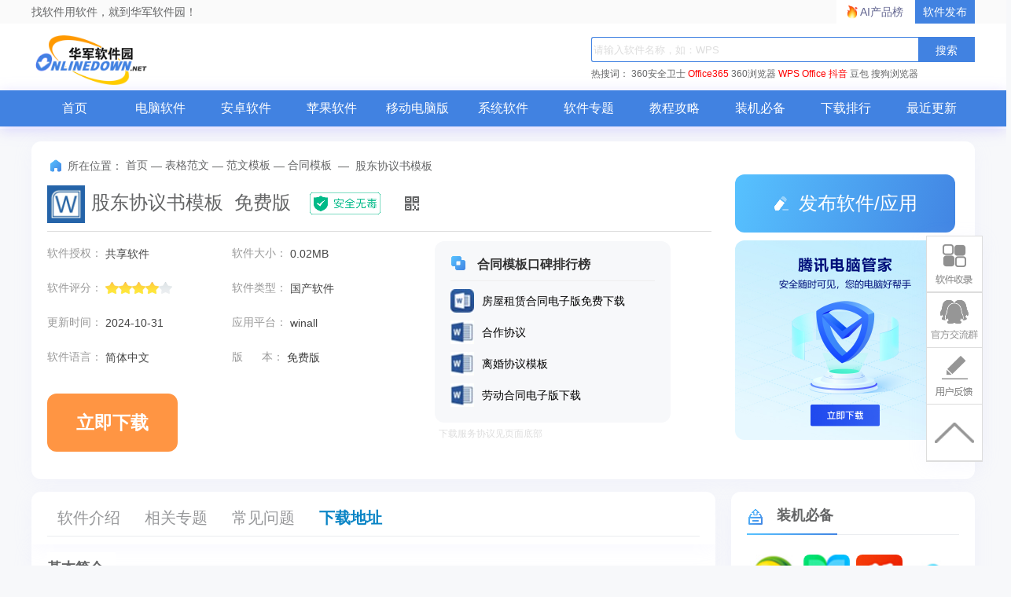

--- FILE ---
content_type: text/html; charset=UTF-8
request_url: https://www.onlinedown.net/soft/10015715.htm
body_size: 18240
content:
<!DOCTYPE html>
<html lang="zh">
<head>
    <meta charset="UTF-8" />
    <meta http-equiv="X-UA-Compatible" content="IE=edge" />
    <meta name="viewport" content="width=device-width, initial-scale=1.0" />
    <meta name="renderer" content="webkit">

    <meta name="shenma-site-verification" content="cc7417e633bd7241b7ccebc56b74faff_1753348889">
    <meta name="bytedance-verification-code" content="/920JG527ja8P8Mqq4UD" />

    <title>股东协议书模板_股东协议书模板范文模板_华军软件园</title>
    <meta name="keywords" content="股东协议书模板模板下载,股东协议书模板下载"/>
    <meta name="Description" content="股东协议书模板是指公司股东之间在平等自愿的基础上依据相关法律所签订的一份书面协议。股东协议书模板能够帮助用户简单明确的突出协议的重点内容。股东协议书模板免费版由华军软件园为您提供下载，源文件为docx格式，用户可以自行编辑修改内容。"/>
    <meta name="pageClass" content="598-600-614">

        <meta content="always" name="referrer">
    <link rel="alternate" media="only screen and(max-width: 640px)" href="https://m.onlinedown.net/soft/10015715.htm" />
    <meta name="mobile-agent" content="format=html5; url=https://m.onlinedown.net/soft/10015715.htm" />
    <meta property="og:type" content="soft"/>
    <meta property="og:description" content="股东协议书模板是指公司股东之间在平等自愿的基础上依据相关法律所签订的一份书面协议。股东协议书模板能够帮助用户简单明确的突出协议的重点内容。股东协议书模板免费版由华军软件园为您提供下载，源文件为docx格式，用户可以自行编辑修改内容。"/>
    <meta property="og:soft:file_size" content="0.02MB"/>
    <!--选填-->
    <meta property="og:soft:operating_system" content="winall"/>
    <meta property="og:image" content="https://img.onlinedown.net/download/202106/165120-60d05308e723d.jpg"/>
    <meta property="og:release_date" content="2024-10-31"/>
    <meta property="og:title" content="股东协议书模板"/>
    <meta property="og:soft:download_count " content="0"/>
    <meta property="og:soft:language" content="简体中文"/>
    <meta property="og:soft:license" content="共享软件"/>
    <meta property="og:soft:url" content="https://www.onlinedown.net/soft/10015715.htm"/>

        <meta name="pageType" content="1"> 
        <link rel="alternate" media="only screen and(max-width: 640px)" href="https://m.onlinedown.net/"/>
    <meta name="mobile-agent" content="format=html5; url=https://m.onlinedown.net/"/>

    <link rel="stylesheet" href="https://res.onlinedown.net/onlinedown/css/reset.css?20260203074927" />
    <link rel="stylesheet" href="https://res.onlinedown.net/onlinedown/css/public.css?20260203074927" />

    <script type="text/javascript" src="//res.onlinedown.net/redirect/dist/bundle.js?20260203074927"></script>

    <script>
    var _hmt = _hmt || [];
    (function() {
      var hm = document.createElement("script");
      hm.src = "//hm.baidu.com/hm.js?1057fce5375b76705b65338cc0397720";
      var s = document.getElementsByTagName("script")[0];
      s.parentNode.insertBefore(hm, s);
    })();
</script>
<script src="https://bigdata.downza.com/js/xingzhi.js?2XBs" id="xingzhi-js" type="text/javascript" async></script>

<script>
    var _hmt = _hmt || [];
    (function() {
        var hm = document.createElement("script");
        hm.src = "https://hm.baidu.com/hm.js?c5d39e518713a0233d647950271d1977";
        var s = document.getElementsByTagName("script")[0];
        s.parentNode.insertBefore(hm, s);
    })();
</script>


<script type="text/javascript">
    (function(c,l,a,r,i,t,y){
        c[a]=c[a]||function(){(c[a].q=c[a].q||[]).push(arguments)};
        t=l.createElement(r);t.async=1;t.src="https://www.clarity.ms/tag/"+i;
        y=l.getElementsByTagName(r)[0];y.parentNode.insertBefore(t,y);
    })(window, document, "clarity", "script", "uyo02oahj3");
</script>


<script>
</script>













        <link rel="stylesheet" href="https://res.onlinedown.net/onlinedown/css/detail.css?20260203074927" />
        
    <script type="application/ld+json">
        {
            "@context": "https://ziyuan.baidu.com/contexts/cambrian.jsonld",
            "@id": "https://www.onlinedown.net/soft/10015715.htm",
            "appid": "否",
            "title": "股东协议书模板_股东协议书模板范文模板_华军软件园",
            "description": "股东协议书模板是指公司股东之间在平等自愿的基础上依据相关法律所签订的一份书面协议。股东协议书模板能够帮助用户简单明确的突出协议的重点内容。股东协议书模板免费版由华军软件园为您提供下载，源文件为docx格式，用户可以自行编辑修改内容。",
            "pubDate": " 2021-06-21T16:55:41 ",
            "upDate": " 2024-10-31T16:39:23 ",
        }
    </script>

        
    <script>
        (function(){
            var el = document.createElement("script");
            el.src = "https://lf1-cdn-tos.bytegoofy.com/goofy/ttzz/push.js?6be218845647a651ca3e292ff2046d3a5ff564f025e24cfd03354d90f3207f72fd5c4a3974f9cd3eeb674bde712b4782cc4f323247d55c2ed2efd47b7c83521adc648ee828d46e7d3689a9c59fd080f6";
            el.id = "ttzz";
            var s = document.getElementsByTagName("script")[0];
            s.parentNode.insertBefore(el, s);
        })(window)
    </script>
</head>
<body>
<div class="g-top f-clearfix">
    <div class="g-wrap">
        找软件用软件，就到华军软件园！
        <a href="https://user.onlinedown.net" target="_blank">软件发布</a>
        <a id="aichanpinbang" href="https://ai.onlinedown.net/?from=hj" target="_blank" rel="nofollow">AI产品榜</a>
    </div>
</div>

<header class="g-header">
    <!-- header start -->
    <div class="g-wrap">
        <!-- logo start -->
        <a href="https://www.onlinedown.net/" class="m-logo"><img src="https://res.onlinedown.net/onlinedown/images/logo.png" alt="logo" /></a>
        <!-- logo end -->
        <div class="m-search">
            <!-- search start -->
            <form class="fr" name="fs" action="https://www.onlinedown.net/search" method="get" id="cse-search-box" target="_blank">
                <input type="text" name="searchname" class="u-search-ipt" style="color: #999" onblur="if(this.value=='')this.value='WPS'" placeholder="请输入软件名称，如：WPS" autocomplete="off" />
                <input type="submit" class="u-search-btn" value="搜索" name="button" onclick="if(this.previousElementSibling.value == '')this.previousElementSibling.value = 'WPS'"/>
            </form>
            <p class="m-search-hot" style="width: 534px">
                <span>热搜词：</span>
                <a href="//www.onlinedown.net/soft/50671.htm" target="_blank">360安全卫士</a>
<a href="//www.onlinedown.net/soft/1223355.htm" style="color:red;" target="_blank">Office365</a>
<a href="//www.onlinedown.net/soft/489947.htm" target="_blank">360浏览器</a>
<a href="//www.onlinedown.net/soft/42337.htm" style="color:red;" target="_blank">WPS Office</a>
<a href="//www.onlinedown.net/soft/10075093.htm" target="_blank" style="color:red;" >抖音</a>
<a href="//www.onlinedown.net/soft/10130823.htm" target="_blank">豆包</a>
<a href="//www.onlinedown.net/soft/555917.htm" target="_blank">搜狗浏览器</a>            </p>
            <!-- search end -->
        </div>
    </div>
    <nav class="m-nav">
        <div class="g-wrap">
            <div class="item "><a href="https://www.onlinedown.net/" target="_blank">首页</a></div>
            <div class="item "><a href="https://www.onlinedown.net/soft/" target="_blank">电脑软件</a></div>
            <div class="item "><a href="https://www.onlinedown.net/android/" target="_blank">安卓软件</a></div>
            <div class="item "><a href="https://www.onlinedown.net/iphone/" target="_blank">苹果软件</a></div>
            <div class="item "><a href="https://www.onlinedown.net/dnb/" target="_blank">移动电脑版</a></div>


            <div class="item "><a href="https://www.onlinedown.net/xtrj/" target="_blank">系统软件</a></div>
            <div class="item "><a href="https://www.onlinedown.net/zt/" target="_blank">软件专题</a></div>
            <div class="item "><a href="https://www.onlinedown.net/article/" target="_blank">教程攻略</a></div>
            <div class="item "><a href="https://www.onlinedown.net/nicepc/" target="_blank">装机必备</a></div>
            <div class="item "><a href="https://www.onlinedown.net/hits/" target="_blank">下载排行</a></div>
            <div class="item "><a href="https://www.onlinedown.net/new/" target="_blank">最近更新</a></div>
        </div>
    </nav>
    <!-- header end -->
</header>
<section class="g-main">
    <div class="g-wrap">
        
            <style>
    .tubiao {
        float: left;
        width: 18px;
        height: 18px;
        margin-top: 6px;
        margin-right: 7px;
        border-radius: 2px;
        background: url(/dowicon/dowdarkgray.png) no-repeat ;
    }
    .gray .tubiao{
        background: url(/dowicon/dowdarkgray.png) no-repeat ;
    }
    .gray a{
        color:#747474 !important;
    }
    .gray a:hover{
        color:#ff9933 !important;
    }
    .rest:hover{
        color:#ff9933 !important;
    }
    #btm{
        background-color: #3cc474;
        display: inline-block;
        position: relative;
        width: 210px;
        height: 60px;
        margin-right: 5px;
        font-size: 23px;
        line-height: 74px;
        text-align: center;
        vertical-align: top;
        color: #fff;
        border-radius: 12px;
    }
    #btm i{
        display: inline-block;
        width: 40px;
        height: 40px;
        background: url(https://res.onlinedown.net/onlinedown/images/icon-down1.png) no-repeat;
        position: absolute;
        top: 11px;
        left: 8px;
    }
    #btm b{
        font-size: 28px;
        position: absolute;
        top: -15px;
        left: 46px;
        width: 160px;
        text-align: center;
    }
    #btm span{
        font-size: 12px;
        left: 46px;
        font-weight: 400;
        position: absolute;
        top: 10px;
        width: 160px;
        text-align: center;
    }
    #compress {
        padding: 5px 15px 5px 5px!important;
        font-size: 12px !important;
        text-align: left !important;
        display: block;
        width: 356px;
        color: #999;
        border: 1px dashed #e0e0e0;
        background: #fdfddf;
        margin: 10px 0;
    }
    .qrcode_show_a:hover   {
        opacity:0.9;
    }
    .qrcode_show_b:hover  {
        opacity:0.9;
    }
    .qrcode_show_c:hover  {
        opacity:0.9;
    }
    .qrcode_show_d:hover{
        opacity:0.9;
    }
    .windSoul .tubiao {
        float: left;
        width: 20px;
        height: 22px;
        margin-top: 5px;
        margin-right: 0;
        border-radius: 2px;
        background: url(/dowicon/yun.png) no-repeat ;
    }
    .g-main-con .m-con-left .download-box .down-list .feedback{
        padding: 5px 15px 5px 5px!important;
        font-size:12px !important;
        text-align: left !important;
    }
    .pen{
        width: 20px;
        height: 20px;
        margin-right: 7px;
        border-radius: 2px;
        background:  url(/dowicon/pen.png) no-repeat;
        display: inline-block;
        position: absolute;
        left: -24px;
        top: 15px;
    }
    .g-main-con .m-con-left .download-box .down-list  #compress em.ya {
        margin-right: 2px;
        vertical-align: baseline;
        color: #2798e4;
    }
    .g-main-con .m-con-left .download-box .down-list .windSoul a{
        background:#4182e1;
        color:#fff;
        margin-top: 10px;
    }
    .down_360 {
        text-align: center;
    }
    .down_360 a {
        font-weight: bold;
        display: inline-block;
        width: 120px;
        height: 24px;
        line-height: 24px;
        overflow: hidden;
        margin-top: 10px;
        margin-right: 12px;
        padding: 5px 10px;
        text-align: center;
        background: #4182e1;
        color: #fff !important;
    }
    .down_360 a .tubiao {
        width: 20px;
        height: 22px;
        border-radius: 2px;
        margin: 5px 0px 0px 0px;
        background: url(/dowicon/yun.png) no-repeat;
    }
    .down_360 a:hover {
        opacity: 0.9;
    }
    .fixed-bdgodown-360{
        height: 60px;
        border-radius: 12px;
        padding: 10px;
        box-sizing: border-box;
        background-color: #4182e1;
    }
    .fixed-bdgodown-360:hover{
        opacity: 0.8;
    }
    .fixed-bdgodown-360 img{
        width: 40px;
        height: 40px;
    }
    .fixed-bdgodown-360 p{
        display: inline-block;
        color: #fff;
        text-align: center;
    }
    .fixed-bdgodown-360 p b{
        display: block;
        font-size: 20px;
        font-weight: 700;
        margin-bottom: 5px;
    }
    .fixed-bdgodown-360 p span{
        font-size: 12px;
    }
    .other .tubiao{
        background: url(/dowicon/dowdarkgray.png) no-repeat ;
    }
    .other a{
        color: #747474 !important;
    }
    .ellipse.other a{
        font-size: 14px !important;
    }
    .ellipse.gray a{
        font-size: 14px !important;
    }
</style>

<!-- 右侧回顶部悬浮功能区 -->
<div class="goTop_functions">
    <!-- 软件收录 -->
    <div class="functions">
        <p class="img" onclick="document.querySelector('.soflvbox').style.display='block'"></p>
        <div class="soflvbox">
            您好，如有软件收录需求，请将软件打包，并附上软件名称、软件介绍、软件相关截图、软件icon、软著、营业执照（个人没有营业执照请提供对应的开发者身份证正反面以及手持身份证本人照片），发送至邮箱
            <span>https://user.onlinedown.net/login</span>
            <p>
                <span onclick="document.querySelector('.soflvbox').style.display='none'">收起&gt;&gt;</span>
            </p>
        </div>
    </div>
    <!-- 交流群 -->
    <div class="functions">
        <p class="img"
           onclick="window.open('http://qm.qq.com/cgi-bin/qm/qr?_wv=1027&k=Xs1Dv1zFFd96NiX8j3AHXDnX5cJpR7zJ&authKey=TpFGXxrcKLf0jkED5bowCrH55c5o2x28W8je6NPl3DCA7y7tFt3YAGAop%2BNoZ2AM&noverify=0&group_code=873087460')">
        </p>
    </div>
    <!-- 用户反馈 -->
    <div class="functions">
        <p class="img" onclick="document.querySelector('.usefk').style.display='block'"></p>
        <div class="usefk">
            发送至邮箱：<span>news@onlinedown.net</span>
            <p>
                <span onclick="document.querySelector('.usefk').style.display='none'">收起&gt;&gt;</span>
            </p>
        </div>
    </div>
    <!-- 回顶部 -->
    <div class="functions">
        <p class="img" onclick="window.scrollTo({top:0,behavior:'smooth'})">
        </p>
    </div>
</div>

<div class="g-main-top">
    <div class="bdtg-box">
        <div class="_i3rxvkjm0zn"></div>
    <script type="text/javascript">
        (window.slotbydup = window.slotbydup || []).push({
            id: "u6864561",
            container: "_i3rxvkjm0zn",
            async: true
        });
    </script>
    <!-- 多条广告如下脚本只需引入一次 -->
    <script type="text/javascript" src="//cpro.baidustatic.com/cpro/ui/cm.js" async="async" defer="defer" >
    </script>
    </div>
    <div class="g-crumbs">
        <span class="icon-crumbs"></span>
        <span>所在位置：</span>
        <a href='https://www.onlinedown.net'>首页</a><span>&nbsp;—&nbsp;</span><a href='/sort/598' target='_blank'>表格范文</a><span>&nbsp;—&nbsp;</span><a href='/sort/600' target='_blank'>范文模板</a><span>&nbsp;—&nbsp;</span><a href='/sort/614' target='_blank'>合同模板</a>
        <span>&nbsp;—&nbsp;</span>
        <span>股东协议书模板</span>
    </div>
    <div class="m-sw-center">
        <div class="sw-info">
            <img src="https://img.onlinedown.net/download/202106/165117-60d0530554766.jpg" alt="股东协议书模板" class="img" preview="https://img.onlinedown.net/download/202106/165117-60d0530554766.jpg" />
            <div class="sw-title">
                <h1 class="cname">股东协议书模板&nbsp;&nbsp;免费版</h1>
                <img class="safe" src="https://res.onlinedown.net/onlinedown/images/icon-safe.png" alt="" />
                <span class="code">
                        <img src="https://d.onlinedown.net/huajuncode.php?id=10015715" alt="二维码" />
                    </span>
            </div>
        </div>
        <div class="sw-param">
            <div class="param-content">
                                    <ul class=" line-h bluea f-clearfix">
                                            <li>
                            软件授权：
                            <span>共享软件</span>
                        </li>
                        <li>
                            软件大小：
                            <span>0.02MB</span>
                        </li>
                        <li>
                            软件评分：
                            <span class="star-bar">
                        <em class="star" style="width: 80%"></em>
                    </span>
                        </li>
                        <li>
                            软件类型：
                            <span>国产软件</span>
                        </li>
                        <li>
                            更新时间：
                            <span>2024-10-31</span>
                        </li>
                        <li>
                            应用平台：
                            <span>winall</span>
                        </li>
                        <li>
                            软件语言：
                            <span class="inLanguage">简体中文</span>
                        </li>
                                                <li>
                            版&nbsp;&nbsp;&nbsp;&nbsp;&nbsp;&nbsp;本：
                            <span>免费版</span>
                        </li>
                                            </ul>
                    
                    <div class="down-box">
                        <div id="king-soft-btn" style="display: none;"></div>
                        
                            
                                                                    <a class="u-btn u-btn-ben local-d line_center" rel="nofollow" target="_self" href="javascript:void(0);" id="imDown" onclick="_xzt.push(['onclick_2','598-600-614',10015715,'local', 1,0]);">
                                                                                                    <b class="lj-btn">立即下载</b>
                                                                    </a>
                                                                                                
                                                                        </div>

            </div>
            <!--end #param-content -->
            <div class="sw-param-right ">
                <div class="relevant-sw">
                    <p class="title">
                        <i class="icon-title"></i>
                        合同模板口碑排行榜
                    </p>
                    <ul>
                                                    <li class="f-clearfix">
                                <a href="https://www.onlinedown.net/soft/10007639.htm" target="_blank">
                                    <img src="https://img.onlinedown.net/download/202102/092025-602334d947717.jpg?x-image-process=style/style-30" alt="房屋租赁合同电子版免费下载" />
                                    <div>
                                        <p>房屋租赁合同电子版免费下载</p>
                                    </div>
                                </a>
                            </li>
                                                                                <li class="f-clearfix">
                                <a href="https://www.onlinedown.net/soft/10015358.htm" target="_blank">
                                    <img src="https://img.onlinedown.net/download/202106/085045-60c94ae5bf2b2.jpg?x-image-process=style/style-30" alt="合作协议" />
                                    <div>
                                        <p>合作协议</p>
                                    </div>
                                </a>
                            </li>
                                                                                <li class="f-clearfix">
                                <a href="https://www.onlinedown.net/soft/10015375.htm" target="_blank">
                                    <img src="https://img.onlinedown.net/download/202106/100548-60c95c7c40a5c.jpg?x-image-process=style/style-30" alt="离婚协议模板" />
                                    <div>
                                        <p>离婚协议模板</p>
                                    </div>
                                </a>
                            </li>
                                                                                <li class="f-clearfix">
                                <a href="https://www.onlinedown.net/soft/10008313.htm" target="_blank">
                                    <img src="https://img.onlinedown.net/download/202102/102031-603314ef09ed9.jpg?x-image-process=style/style-30" alt="劳动合同电子版下载" />
                                    <div>
                                        <p>劳动合同电子版下载</p>
                                    </div>
                                </a>
                            </li>
                                                                        </ul>
                </div>
                                <p class="xieyi">下载服务协议见页面底部</p>
            </div>
        </div>
    </div>
    <div class="m-other-right">
        <a class="u-btn u-btn-push" href="https://user.onlinedown.net" target="_blank">
            <i class="icon"></i>
            发布软件/应用
        </a>
        <!--相关软件旁边广告 -->
        <div class="g-huodong">
            <a href="https://pm.myapp.com/invc/xfspeed/qqpcmgr/download/QQPCDownload79873.exe" target="_blank" rel="nofollow">
                    <img src="https://img.onlinedown.net/download/202507/174226-68820002d3c85.jpg" alt="腾讯pc管家">
                </a>
        </div>
    </div>
</div>

<div class="g-main-con">
    <div class="m-con-left">
        <div class="con-nav box">
            <div class="fixed-top">
                <div class="topBox">
                    <p class="u-tab">
                        <span class="item z-cur ItemRJJS" id="NavRJJS" dataname="ItemRJJS" datasname="sNavRJJS">软件介绍</span>
                        <span class="item m_rjjx" id="NavXGZT" dataname="m_rjjx" datasname="m_rjjx">相关专题</span>
                        <span class="item ItemXGJC" id="NavXGJC" dataname="ItemXGJC" datasname="sNavXGJC">常见问题</span>
                                                <span class="item downBox" id="NavXZDZ" dataname="downBox" datasname="downBox">下载地址</span>
                    </p>
                    <div class="topBox-right">
                        <a class="jumpDownload">下载地址</a>
                        <form action="https://www.onlinedown.net/search" method="get" class="searchBox" target="_blank">
                            <input type="text" name="searchname" class="searchInput" onblur="if(this.value=='')this.value='WPS'" placeholder="请输入软件名称，如：WPS" autocomplete="off">
                            <input type="submit" class="searchIcon" value="" button="搜索" onclick="if(this.previousElementSibling.value == '')this.previousElementSibling.value = 'WPS'">
                        </form>
                    </div>
                </div>
            </div>
                    </div>
        <div class="soft-info box xgItem" id="ItemRJJS">
            <div class="tt"><strong>基本简介</strong></div>
            <div class="img-txt-box f-clearfix">
                <img preview="https://img.onlinedown.net/download/202106/165119-60d053072c95c.jpg" src="https://img.onlinedown.net/download/202106/165119-60d053072c95c.jpg" alt="股东协议书模板段首LOGO" class="logoimg"/>
                <div class="text">
                    
	<strong>股东协议书模板</strong>是指公司股东之间在平等自愿的基础上依据相关法律所签订的一份书面协议。股东协议书模板能够帮助用户简单明确的突出协议的重点内容。股东协议书模板免费版由华军软件园为您提供下载，源文件为docx格式，用户可以自行编辑修改内容。

<p align="center">
	<img src="https://img.onlinedown.net/download/202106/165524-60d053fca8bb9.jpg"  alt="股东协议书模板截图"    /> 
</p>
<p>
	<span style="display:block;color:#3366FF;font-size:larger;font-weight:bold;border-bottom:1px solid #CCCCCC;padding:5px 0px;margin-bottom:5px;">股东协议书模板基本介绍</span> 
</p>
<p>
	&nbsp;&nbsp;&nbsp;&nbsp;&nbsp;&nbsp;(1) 各方共同认同甲方、乙方、丙方为公司创业合伙人，各方之间理应具有同等的合伙人地位;
</p>
<p>
	&nbsp;&nbsp;&nbsp;&nbsp;&nbsp;&nbsp;(2) 
为设立公司，并让各方分享公司的成长收益，各方拟按照本协议的约定分配公司股权。各方持有的公司股权比例将会随公司未来增资或减资行为做相应调整，
</p>
<p>
	<span style="display:block;color:#3366FF;font-size:larger;font-weight:bold;border-bottom:1px solid #CCCCCC;padding:5px 0px;margin-bottom:5px;">股东协议书模板主要内容</span> 
</p>
<p>
	&nbsp;&nbsp;&nbsp;&nbsp;&nbsp;&nbsp;1、详细列明各出资人的出资额、出资时间和出资方式等;
</p>
<p>
	&nbsp;&nbsp;&nbsp;&nbsp;&nbsp;&nbsp;2、通过各方协商谈判后确定公司分红机制，在协议书中写明股权比例和分红;
</p>
<p>
	&nbsp;&nbsp;&nbsp;&nbsp;&nbsp;&nbsp;3、根据具体情况，写明股权回购制度等形式;
</p>
<p>
	&nbsp;&nbsp;&nbsp;&nbsp;&nbsp;&nbsp;4、规定纠纷解决方式和合同生效要件等合同必要条款，并注明相关股东人员个人信息等等。
</p>
<p>
	<strong>小编推荐：</strong> 
</p>
<p>
	&nbsp;&nbsp;&nbsp;&nbsp;&nbsp;&nbsp;股东协议书模板为免费模板，下载即可获得源文件，可供您编辑修改替换。华军软件园还提供<a href="https://www.onlinedown.net/soft/10015713.htm" target="_blank">股份代持协议</a>、<a href="https://www.onlinedown.net/soft/10015712.htm" target="_blank">公司股权转让协议书</a>下载。
</p>
<br />
                </div>
            </div>
        </div>
        
                
        <div class="download-box box xgItem" id="downBox">
                            <h2 class="title">
                    <i class="icon-title"></i>
                    下载地址
                    <a style="display: inline-block; float: right; font-size: 14px;" href="http://share.njxzwh.com/wechat/login?_t=股东协议书模板&_f=https://www.onlinedown.net/soft/10015715.htm" target="_blank">
                        分享软件/应用
                    </a>
                    <a class="feedback" style="display: inline-block; float: right; font-size: 14px; color:#afafaf;position:relative;">
                        <span class="pen"></span> 若有违法违规、资源包错误等问题向我们
                        <em style="color:#4591ef">反馈</em>！
                    </a>
                </h2>
                        <div class="con">
                <div class="down-list">
                                            
                                                                                    <div>
                                    <h4 >其他下载地址：</h4>
                                    <p class="ellipse gray" style="border:0">
                                        <a rel="nofollow" href="https://www.onlinedown.net/iopdfbhjl/10015715?module=download&amp;t=website&amp;v=20260203074928" target="_self" class="qrcode_show" onclick="_hmt.push(['_trackEvent','down','down','down_10015715']);_xzt.push(['onclick_13','598-600-614',10015715,'local', 1,0]);" style="font-weight:bold"><span class="tubiao"></span>本地网络下载</a>
                                        <a rel="nofollow" href="https://www.onlinedown.net/iopdfbhjl/10015715?module=download&amp;t=website&amp;v=20260203074928" target="_self" class="qrcode_show" onclick="_hmt.push(['_trackEvent','down','down','down_10015715']);_xzt.push(['onclick_14','598-600-614',10015715,'local', 1,0]);" style="font-weight:bold"><span class="tubiao"></span>通用网络下载</a>
                                        <a rel="nofollow" href="https://www.onlinedown.net/iopdfbhjl/10015715?module=download&amp;t=website&amp;v=20260203074928" target="_self" class="qrcode_show" onclick="_hmt.push(['_trackEvent','down','down','down_10015715']);_xzt.push(['onclick_13','598-600-614',10015715,'local', 1,0]);" style="font-weight:bold"><span class="tubiao"></span>本地网络下载</a>
                                        <a rel="nofollow" href="https://www.onlinedown.net/iopdfbhjl/10015715?module=download&amp;t=website&amp;v=20260203074928" target="_self" class="qrcode_show" onclick="_hmt.push(['_trackEvent','down','down','down_10015715']);_xzt.push(['onclick_14','598-600-614',10015715,'local', 1,0]);" style="font-weight:bold"><span class="tubiao"></span>通用网络下载</a>
                                        <a rel="nofollow" href="https://www.onlinedown.net/iopdfbhjl/10015715?module=download&amp;t=website&amp;v=20260203074928" target="_self" class="qrcode_show" onclick="_hmt.push(['_trackEvent','down','down','down_10015715']);_xzt.push(['onclick_13','598-600-614',10015715,'local', 1,0]);" style="font-weight:bold"><span class="tubiao"></span>本地网络下载</a>
                                        <a rel="nofollow" href="https://www.onlinedown.net/iopdfbhjl/10015715?module=download&amp;t=website&amp;v=20260203074928" target="_self" class="qrcode_show" onclick="_hmt.push(['_trackEvent','down','down','down_10015715']);_xzt.push(['onclick_14','598-600-614',10015715,'local', 1,0]);" style="font-weight:bold"><span class="tubiao"></span>通用网络下载</a>
                                        <a rel="nofollow" href="https://www.onlinedown.net/iopdfbhjl/10015715?module=download&amp;t=website&amp;v=20260203074928" target="_self" class="qrcode_show" onclick="_hmt.push(['_trackEvent','down','down','down_10015715']);_xzt.push(['onclick_13','598-600-614',10015715,'local', 1,0]);" style="font-weight:bold"><span class="tubiao"></span>本地网络下载</a>
                                        <a rel="nofollow" href="https://www.onlinedown.net/iopdfbhjl/10015715?module=download&amp;t=website&amp;v=20260203074928" target="_self" class="qrcode_show" onclick="_hmt.push(['_trackEvent','down','down','down_10015715']);_xzt.push(['onclick_14','598-600-614',10015715,'local', 1,0]);" style="font-weight:bold"><span class="tubiao"></span>通用网络下载</a>
                                    </p>
                                </div>
                                                                                            <div style="width:380px;height:112px">
                        <!-- 广告位：华军软件详情页下载地址下方 -->
                        
                        
                        
                        
                        
                        
                        
                        
                        
                        
                        
                        
                        
                        <div class="_1ky8ax0r2g1"></div>
    <script type="text/javascript">
        (window.slotbydup = window.slotbydup || []).push({
            id: "u6864555",
            container: "_1ky8ax0r2g1",
            async: true
        });
    </script>
    <!-- 多条广告如下脚本只需引入一次 -->
    <script type="text/javascript" src="//cpro.baidustatic.com/cpro/ui/cm.js" async="async" defer="defer" >
    </script>
                    </div>





                </div>
                <div class="g-huodong">
                    <div class="_pry8j396jq"></div>
    <script type="text/javascript">
        (window.slotbydup = window.slotbydup || []).push({
            id: "u6864560",
            container: "_pry8j396jq",
            async: true
        });
    </script>
    <!-- 多条广告如下脚本只需引入一次 -->
    <script type="text/javascript" src="//cpro.baidustatic.com/cpro/ui/cm.js" async="async" defer="defer" >
    </script>
                </div>
            </div>
        </div>

        <div class="relation-article-box box xgItem" id="ItemXGJC">
            <h2 class="title">
                <i class="icon-title"></i>
                常见问题
            </h2>
            <div class="con">
                <ul class="f-clearfix">
                                            <li>
                            <a href="/article/10046782.htm" target="_blank">ie9怎么清除选项卡中的常用网站-ie9设置清除选项卡中的常用网站的方法</a>
                        </li>
                                                                    <li>
                            <a href="/article/10046781.htm" target="_blank">ie9怎么设置下拉列表显示最近输入网址-ie9设置下拉列表显示最近输入网址的方法</a>
                        </li>
                                                                    <li>
                            <a href="/article/10046779.htm" target="_blank">ie9怎么更改默认的搜索程序-ie9设置更改默认的搜索程序的方法</a>
                        </li>
                                                                    <li>
                            <a href="/article/10046778.htm" target="_blank">ie9怎么关闭SmartScreen筛选器-ie9设置关闭SmartScreen筛选器的方法</a>
                        </li>
                                                                    <li>
                            <a href="/article/10046771.htm" target="_blank">ie9怎么设置执行全屏-ie9执行全屏的方法</a>
                        </li>
                                                                    <li>
                            <a href="/article/10046770.htm" target="_blank">ie9怎么打开刚刚关闭的网页-ie9打开刚刚关闭的网页的方法</a>
                        </li>
                                                                    <li>
                            <a href="/article/10046769.htm" target="_blank">ie9怎么设置本地Internet安全-ie9设置本地Internet安全的方法</a>
                        </li>
                                                                    <li>
                            <a href="/article/10046766.htm" target="_blank">QQ秀全新回归，召唤自己头像开始表演起来</a>
                        </li>
                                                                    <li>
                            <a href="/article/10046765.htm" target="_blank">ie9怎么显示收藏夹栏-ie9显示收藏夹栏的方法</a>
                        </li>
                                                                    <li>
                            <a href="/article/10046764.htm" target="_blank">ie9怎么设置安全级别-ie9设置安全级别的方法</a>
                        </li>
                                        </ul>
            </div>
        </div>

        
        <div style="display: none;" class="reviews-box box xgItem" id="ItemWYPL">
            <h2 class="title">
                <i class="icon-title"></i>
                网友评论
            </h2>
            <div class="con">
                <div class="comment">
                    <div class="comment-form">
                        <p><textarea name="content" class="cmt-msg"></textarea></p>
                        <p class="usercmt">
                            <i>您的评论需要经过审核才能显示</i>
                            <input type="submit" class="btn-submit" name="pinglun" value="提交评论">
                        </p>
                    </div>
                    <div class="comment-list">
                        <dl>
                            <a href="https://www.onlinedown.net/pl/10015715_1.html" target="_blank"><dt class="tt">全部评论</dt></a>
                                                                                                <dt>
                                        <img src="https://res.onlinedown.net/onlinedown/images/icon-user1.png" />
                                        <span>
                                                <b>华军网友</b>
                                            </span>
                                    </dt>
                                    <dd>
                                        非常实用股东协议书模板，就是我需要的模板
                                        <p class="right-use">
                                            <b>有用</b>
                                            <a class="praise"></a>
                                        </p>
                                    </dd>
                                                                                                        <dt>
                                        <img src="https://res.onlinedown.net/onlinedown/images/icon-user1.png" />
                                        <span>
                                                <b>华军网友</b>
                                            </span>
                                    </dt>
                                    <dd>
                                        能找到免费的股东协议书模板模板，不容易
                                        <p class="right-use">
                                            <b>有用</b>
                                            <a class="praise"></a>
                                        </p>
                                    </dd>
                                                                                                        <dt>
                                        <img src="https://res.onlinedown.net/onlinedown/images/icon-user1.png" />
                                        <span>
                                                <b>华军网友</b>
                                            </span>
                                    </dt>
                                    <dd>
                                        股东协议书模板非常好用，推荐下载
                                        <p class="right-use">
                                            <b>有用</b>
                                            <a class="praise"></a>
                                        </p>
                                    </dd>
                                                                                        </dl>
                    </div>
                </div>
            </div>
        </div>
                    <div class="m-coll2 common-classify-partner">
                <div class="title">
                    <div class="link-tab">
                                                                            <span class="z-cur" >华军推荐</span>
                                            </div>
                </div>
                <div class="content link-content">
                                                                <div class="link-list">
                                                                                                <a href="/soft/10015898.htm" target="_blank">股权合同协议书范本</a>
                                                                                                                                <a href="/soft/10015897.htm" target="_blank">股权购买协议</a>
                                                                                                                                <a href="/soft/10015862.htm" target="_blank">电信委托书模板</a>
                                                                                                                                <a href="/soft/10015861.htm" target="_blank">车位租赁协议</a>
                                                                                                                                <a href="/soft/10015860.htm" target="_blank">单位委托书模板</a>
                                                                                                                                <a href="/soft/10015859.htm" target="_blank">单位授权委托书模板</a>
                                                                                                                                <a href="/soft/10015858.htm" target="_blank">代持协议</a>
                                                                                                                                <a href="/soft/10015857.htm" target="_blank">代理协议</a>
                                                                                                                                <a href="/soft/10015794.htm" target="_blank">车位转让协议</a>
                                                                                                                                <a href="/soft/10015793.htm" target="_blank">车位出租合同协议</a>
                                                                                                                                <a href="/soft/10015792.htm" target="_blank">调档函委托书模板</a>
                                                                                                                                <a href="/soft/10015791.htm" target="_blank">车辆委托书模板</a>
                                                                                                                                <a href="/soft/10015790.htm" target="_blank">调档委托书模板</a>
                                                                                                                                <a href="/soft/10015789.htm" target="_blank">场地租赁协议</a>
                                                                                                                                <a href="/soft/10015788.htm" target="_blank">法人授权委托书模板</a>
                                                                                                                                <a href="/soft/10015787.htm" target="_blank">补充协议范本</a>
                                                                                                                                <a href="/soft/10015786.htm" target="_blank">房屋买卖协议</a>
                                                                                                                                <a href="/soft/10015785.htm" target="_blank">调解协议书</a>
                                                                                                                                <a href="/soft/10015753.htm" target="_blank">公司授权委托书模板</a>
                                                                                                                                <a href="/soft/10015752.htm" target="_blank">公司保密协议模板</a>
                                                                                                                                <a href="/soft/10015751.htm" target="_blank">公司委托书模板</a>
                                                                                                                                <a href="/soft/10015750.htm" target="_blank">公司保密协议</a>
                                                                                                                                <a href="/soft/10015749.htm" target="_blank">公证委托书模板</a>
                                                                                                                                <a href="/soft/10015748.htm" target="_blank">个人向个人借款协议</a>
                                                                                                                                <a href="/soft/10015747.htm" target="_blank">购房协议</a>
                                                                                                                                <a href="/soft/10015746.htm" target="_blank">股东股权转让协议</a>
                                                                                                                                <a href="/soft/10015745.htm" target="_blank">个人委托书模板范文</a>
                                                                                                                                <a href="/soft/10015744.htm" target="_blank">个人委托书模板</a>
                                                                                                                                <a href="/soft/10015723.htm" target="_blank">个人授权委托书模板</a>
                                                                                                                                <a href="/soft/10015717.htm" target="_blank">付款委托书模板</a>
                                                                                                                                <a href="/soft/10015716.htm" target="_blank">房屋租赁协议</a>
                                                                                                                                <a href="/soft/10015715.htm" target="_blank">股东协议书模板</a>
                                                                                                                                <a href="/soft/10015714.htm" target="_blank">股东协议模板</a>
                                                                                                                                <a href="/soft/10015713.htm" target="_blank">股份代持协议</a>
                                                                                                                                <a href="/soft/10015712.htm" target="_blank">公司股权转让协议书</a>
                                                                                                                                <a href="/soft/10015711.htm" target="_blank">股份协议书</a>
                                                                                                                                <a href="/soft/10015710.htm" target="_blank">公司股权转让协议</a>
                                                                                                                                <a href="/soft/10015709.htm" target="_blank">个人股权转让协议合同</a>
                                                                                                                                <a href="/soft/10015708.htm" target="_blank">股份转让协议</a>
                                                                                                                                <a href="/soft/10015707.htm" target="_blank">个人股权转让协议</a>
                                                                                                                                <a href="/soft/10015706.htm" target="_blank">还款协议书</a>
                                                                                                                                <a href="/soft/10015673.htm" target="_blank">挂靠协议</a>
                                                                                                                                <a href="/soft/10015672.htm" target="_blank">还款协议</a>
                                                                                                                                <a href="/soft/10015671.htm" target="_blank">股权置换协议</a>
                                                                                                                                <a href="/soft/10015640.htm" target="_blank">股权分配协议</a>
                                                                                                                                <a href="/soft/10015639.htm" target="_blank">股权分配协议书</a>
                                                                                                                                <a href="/soft/10015638.htm" target="_blank">股权转让协议书</a>
                                                                                                                                <a href="/soft/10015637.htm" target="_blank">股权分配协议书模板</a>
                                                                                                                                <a href="/soft/10015636.htm" target="_blank">股权转让协议模板</a>
                                                                                                                                <a href="/soft/10015635.htm" target="_blank">股权转让协议范本</a>
                                                                                    </div>
                                    </div>
            </div>
            </div>
    <div class="m-con-right">
        
        <ul class="m-right-item m-sw-list" id="zjbb">
            <h4 class="title">
    <i class="icon-title"></i>
    装机必备
</h4>
<li class="item">
    <a href="https://www.onlinedown.net/soft/50671.htm" target="_blank" class="img-box">
        <img src="https://img.onlinedown.net/download/202112/182146-61ced9ba797af.jpg?x-image-process=style/style-60" alt="360安全卫士" />
    </a>
    <a href="https://www.onlinedown.net/soft/50671.htm" target="_blank" class="txt f-text-overflow1">360卫士</a>
</li>
<li class="item">
    <a href="https://www.onlinedown.net/soft/577767.htm" target="_blank" class="img-box">
        <img src="https://img.onlinedown.net/download/202404/163655-660a7227d95c4.jpg?x-image-process=style/style-60" alt="360软件管家" />
    </a>
    <a href="https://www.onlinedown.net/soft/577767.htm" target="_blank" class="txt f-text-overflow1">360软件管家</a>
</li>
<li class="item">
    <a href="https://www.onlinedown.net/soft/81870.htm" target="_blank" class="img-box">
        <img src="https://img.onlinedown.net/download/202108/181111-611cdcbf654a1.jpg?x-image-process=style/style-60" alt="驱动精灵" />
    </a>
    <a href="https://www.onlinedown.net/soft/81870.htm" target="_blank" class="txt f-text-overflow1">驱动精灵</a>
</li>
<li class="item">
    <a href="https://www.onlinedown.net/soft/491744.htm" target="_blank" class="img-box">
        <img src="https://img.onlinedown.net/download/202403/152635-65f003ab7d265.jpg?x-image-process=style/style-60" alt="百度网盘" />
    </a>
    <a href="https://www.onlinedown.net/soft/491744.htm" target="_blank" class="txt f-text-overflow1">百度网盘</a>
</li>
<li class="item">
    <a href="https://www.onlinedown.net/soft/489947.htm" target="_blank" class="img-box">
        <img src="https://img.onlinedown.net/download/202405/155058-663c80627b55f.jpg?x-image-process=style/style-60" alt="360浏览器" />
    </a>
    <a href="https://www.onlinedown.net/soft/489947.htm" target="_blank" class="txt f-text-overflow1">360浏览器</a>
</li>
<li class="item">
    <a href="https://www.onlinedown.net/soft/42337.htm" target="_blank" class="img-box">
        <img src="https://img.onlinedown.net/download/202402/170408-65c0a48816fc2.jpg?x-image-process=style/style-60" alt="WPS Office" />
    </a>
    <a href="https://www.onlinedown.net/soft/42337.htm" target="_blank" class="txt f-text-overflow1">WPS Office</a>
</li>
<li class="item">
    <a href="//www.onlinedown.net/soft/25045.htm" target="_blank" class="img-box">
        <img src="https://img.onlinedown.net/download/202404/171920-660a7c1815c4d.jpg?x-image-process=style/style-60" alt="QQ游戏大厅" />
    </a>
    <a href="//www.onlinedown.net/soft/25045.htm" target="_blank" class="txt f-text-overflow1">QQ游戏大厅</a>
</li>
<li class="item">
    <a href="https://www.onlinedown.net/soft/583413.htm" target="_blank" class="img-box">
        <img src="https://img.onlinedown.net/download/202207/100413-62d7629dee78e.jpg?x-image-process=style/style-60" alt="雷电模拟器" />
    </a>
    <a href="https://www.onlinedown.net/soft/583413.htm" target="_blank" class="txt f-text-overflow1">雷电模拟器</a>
</li>

            <dl>
                <dt>游戏娱乐</dt>
                <dd><a href="https://www.onlinedown.net/soft/1227796.htm" target="_blank">雷神加速器</a></dd>
                <dd><a href="https://www.onlinedown.net/soft/577274.htm" target="_blank">腾讯助手</a></dd>
                <dd><a href="https://www.onlinedown.net/soft/23568.htm" target="_blank">迅游</a></dd>
            </dl>
            <dl>
                <dt>影音软件</dt>
                <dd><a href="https://www.onlinedown.net/soft/10075093.htm" target="_blank">抖音电脑版</a></dd>
                <dd><a href="https://www.onlinedown.net/soft/1196002.htm" target="_blank">爱奇艺</a></dd>
                <dd><a href="https://www.onlinedown.net/soft/104888.htm" target="_blank">优酷视频</a></dd>
            </dl>
            <dl>
                <dt>系统安全</dt>
                <dd><a href="https://www.onlinedown.net/soft/76322.htm" target="_blank">鲁大师</a></dd>
                <dd><a href="https://www.onlinedown.net/soft/1122209.htm" target="_blank">方正字体</a></dd>
                <dd><a href="https://www.onlinedown.net/soft/582203.htm" target="_blank">2345卫士</a></dd>
            </dl>
            <dl>
                <dt>办公软件</dt>
                <dd><a href="https://www.onlinedown.net/soft/578242.htm" target="_blank">office</a></dd>
                <dd><a href="https://www.onlinedown.net/soft/10039260.htm" target="_blank">夸克网盘</a></dd>
                <dd><a href="https://www.onlinedown.net/soft/112988.htm" target="_blank">360压缩</a></dd>
            </dl>        </ul>
        <div class="m-right-item week-rank-list">
            <h4 class="title">
                <a href="javascript:void(0);" class="u-tab z-cur" dataname="week-hot">本周最热软件</a>
                <a href="javascript:void(0);" class="u-tab" dataname="week-new">本周最新软件</a>
            </h4>
            <ul class="m-rank-list" id="week-hot">
                                    <li class="item z-cur">
                        <span class="num">1</span>
                        <a href="https://www.onlinedown.net/soft/10015749.htm" target="_blank" class="img-box"><img src="https://img.onlinedown.net/download/202106/085435-60d134cb0bbf3.jpg?x-image-process=style/style-73" alt="公证委托书模板" /></a>
                        <div class="info">
                            <a href="https://www.onlinedown.net/soft/10015749.htm" target="_blank" class="tt f-text-overflow1">公证委托书模板</a>
                            <span class="star-bar">
                                    <em class="star" style="width: 80%"></em>
                                </span>
                            <a href="https://www.onlinedown.net/soft/10015749.htm" class="u-btn-down" target="_blank">查看</a>
                        </div>
                    </li>
                                                        <li class="item ">
                        <span class="num">2</span>
                        <a href="https://www.onlinedown.net/soft/10015750.htm" target="_blank" class="img-box"><img src="https://img.onlinedown.net/download/202106/085608-60d13528421c2.jpg?x-image-process=style/style-73" alt="公司保密协议" /></a>
                        <div class="info">
                            <a href="https://www.onlinedown.net/soft/10015750.htm" target="_blank" class="tt f-text-overflow1">公司保密协议</a>
                            <span class="star-bar">
                                    <em class="star" style="width: 80%"></em>
                                </span>
                            <a href="https://www.onlinedown.net/soft/10015750.htm" class="u-btn-down" target="_blank">查看</a>
                        </div>
                    </li>
                                                        <li class="item ">
                        <span class="num">3</span>
                        <a href="https://www.onlinedown.net/soft/10015747.htm" target="_blank" class="img-box"><img src="https://img.onlinedown.net/download/202106/084801-60d13341bf127.jpg?x-image-process=style/style-73" alt="购房协议" /></a>
                        <div class="info">
                            <a href="https://www.onlinedown.net/soft/10015747.htm" target="_blank" class="tt f-text-overflow1">购房协议</a>
                            <span class="star-bar">
                                    <em class="star" style="width: 80%"></em>
                                </span>
                            <a href="https://www.onlinedown.net/soft/10015747.htm" class="u-btn-down" target="_blank">查看</a>
                        </div>
                    </li>
                                                        <li class="item ">
                        <span class="num">4</span>
                        <a href="https://www.onlinedown.net/soft/10022146.htm" target="_blank" class="img-box"><img src="https://img.onlinedown.net/download/202108/105914-61148e8293377.jpg?x-image-process=style/style-73" alt="企业房屋租赁合同" /></a>
                        <div class="info">
                            <a href="https://www.onlinedown.net/soft/10022146.htm" target="_blank" class="tt f-text-overflow1">企业房屋租赁合同</a>
                            <span class="star-bar">
                                    <em class="star" style="width: 80%"></em>
                                </span>
                            <a href="https://www.onlinedown.net/soft/10022146.htm" class="u-btn-down" target="_blank">查看</a>
                        </div>
                    </li>
                                                        <li class="item ">
                        <span class="num">5</span>
                        <a href="https://www.onlinedown.net/soft/10015298.htm" target="_blank" class="img-box"><img src="https://img.onlinedown.net/download/202106/095412-60c80844ba907.jpg?x-image-process=style/style-73" alt="竞业禁止协议" /></a>
                        <div class="info">
                            <a href="https://www.onlinedown.net/soft/10015298.htm" target="_blank" class="tt f-text-overflow1">竞业禁止协议</a>
                            <span class="star-bar">
                                    <em class="star" style="width: 80%"></em>
                                </span>
                            <a href="https://www.onlinedown.net/soft/10015298.htm" class="u-btn-down" target="_blank">查看</a>
                        </div>
                    </li>
                                                        <li class="item ">
                        <span class="num">6</span>
                        <a href="https://www.onlinedown.net/soft/10031873.htm" target="_blank" class="img-box"><img src="https://img.onlinedown.net/download/202110/133824-6178e5d0f123b.jpg?x-image-process=style/style-73" alt="项目合作协议合同范本" /></a>
                        <div class="info">
                            <a href="https://www.onlinedown.net/soft/10031873.htm" target="_blank" class="tt f-text-overflow1">项目合作协议合同范本</a>
                            <span class="star-bar">
                                    <em class="star" style="width: 80%"></em>
                                </span>
                            <a href="https://www.onlinedown.net/soft/10031873.htm" class="u-btn-down" target="_blank">查看</a>
                        </div>
                    </li>
                                                        <li class="item ">
                        <span class="num">7</span>
                        <a href="https://www.onlinedown.net/soft/10015751.htm" target="_blank" class="img-box"><img src="https://img.onlinedown.net/download/202106/090311-60d136cf74230.jpg?x-image-process=style/style-73" alt="公司委托书模板" /></a>
                        <div class="info">
                            <a href="https://www.onlinedown.net/soft/10015751.htm" target="_blank" class="tt f-text-overflow1">公司委托书模板</a>
                            <span class="star-bar">
                                    <em class="star" style="width: 80%"></em>
                                </span>
                            <a href="https://www.onlinedown.net/soft/10015751.htm" class="u-btn-down" target="_blank">查看</a>
                        </div>
                    </li>
                                                        <li class="item ">
                        <span class="num">8</span>
                        <a href="https://www.onlinedown.net/soft/10034194.htm" target="_blank" class="img-box"><img src="https://img.onlinedown.net/download/202111/153808-618b76e05a49a.jpg?x-image-process=style/style-73" alt="公司合作协议合同范本" /></a>
                        <div class="info">
                            <a href="https://www.onlinedown.net/soft/10034194.htm" target="_blank" class="tt f-text-overflow1">公司合作协议合同范本</a>
                            <span class="star-bar">
                                    <em class="star" style="width: 80%"></em>
                                </span>
                            <a href="https://www.onlinedown.net/soft/10034194.htm" class="u-btn-down" target="_blank">查看</a>
                        </div>
                    </li>
                                                        <li class="item ">
                        <span class="num">9</span>
                        <a href="https://www.onlinedown.net/soft/10011670.htm" target="_blank" class="img-box"><img src="https://img.onlinedown.net/download/202104/090742-607f7aded6669.jpg?x-image-process=style/style-73" alt="办公租赁合同" /></a>
                        <div class="info">
                            <a href="https://www.onlinedown.net/soft/10011670.htm" target="_blank" class="tt f-text-overflow1">办公租赁合同</a>
                            <span class="star-bar">
                                    <em class="star" style="width: 80%"></em>
                                </span>
                            <a href="https://www.onlinedown.net/soft/10011670.htm" class="u-btn-down" target="_blank">查看</a>
                        </div>
                    </li>
                                                        <li class="item ">
                        <span class="num">10</span>
                        <a href="https://www.onlinedown.net/soft/10015515.htm" target="_blank" class="img-box"><img src="https://img.onlinedown.net/download/202106/083716-60cbeabc515b3.jpg?x-image-process=style/style-73" alt="合伙协议书" /></a>
                        <div class="info">
                            <a href="https://www.onlinedown.net/soft/10015515.htm" target="_blank" class="tt f-text-overflow1">合伙协议书</a>
                            <span class="star-bar">
                                    <em class="star" style="width: 80%"></em>
                                </span>
                            <a href="https://www.onlinedown.net/soft/10015515.htm" class="u-btn-down" target="_blank">查看</a>
                        </div>
                    </li>
                                </ul>
            <ul class="m-rank-list hide" id="week-new">
                                    <li class="item z-cur">
                        <span class="num">1</span>
                        <a href="https://www.onlinedown.net/soft/10040704.htm" target="_blank" class="img-box"><img src="https://img.onlinedown.net/download/202111/160621-618a2bfdc995b.jpg?x-image-process=style/style-73" alt="居间合同范本" /></a>
                        <div class="info">
                            <a href="https://www.onlinedown.net/soft/10040704.htm" target="_blank" class="tt f-text-overflow1">居间合同范本</a>
                            <span class="star-bar">
                                    <em class="star" style="width: 80%"></em>
                                </span>
                            <a href="https://www.onlinedown.net/soft/10040704.htm" class="u-btn-down" target="_blank">查看</a>
                        </div>
                    </li>
                                                        <li class="item ">
                        <span class="num">2</span>
                        <a href="https://www.onlinedown.net/soft/10040703.htm" target="_blank" class="img-box"><img src="https://img.onlinedown.net/download/202111/162709-618b825d34cb1.jpg?x-image-process=style/style-73" alt="设备买卖合同模板" /></a>
                        <div class="info">
                            <a href="https://www.onlinedown.net/soft/10040703.htm" target="_blank" class="tt f-text-overflow1">设备买卖合同模板</a>
                            <span class="star-bar">
                                    <em class="star" style="width: 80%"></em>
                                </span>
                            <a href="https://www.onlinedown.net/soft/10040703.htm" class="u-btn-down" target="_blank">查看</a>
                        </div>
                    </li>
                                                        <li class="item ">
                        <span class="num">3</span>
                        <a href="https://www.onlinedown.net/soft/10040701.htm" target="_blank" class="img-box"><img src="https://img.onlinedown.net/download/202111/163641-618b84993223e.jpg?x-image-process=style/style-73" alt="设备合同模板" /></a>
                        <div class="info">
                            <a href="https://www.onlinedown.net/soft/10040701.htm" target="_blank" class="tt f-text-overflow1">设备合同模板</a>
                            <span class="star-bar">
                                    <em class="star" style="width: 80%"></em>
                                </span>
                            <a href="https://www.onlinedown.net/soft/10040701.htm" class="u-btn-down" target="_blank">查看</a>
                        </div>
                    </li>
                                                        <li class="item ">
                        <span class="num">4</span>
                        <a href="https://www.onlinedown.net/soft/10040700.htm" target="_blank" class="img-box"><img src="https://img.onlinedown.net/download/202111/163918-618b853686439.jpg?x-image-process=style/style-73" alt="商业合同模板" /></a>
                        <div class="info">
                            <a href="https://www.onlinedown.net/soft/10040700.htm" target="_blank" class="tt f-text-overflow1">商业合同模板</a>
                            <span class="star-bar">
                                    <em class="star" style="width: 80%"></em>
                                </span>
                            <a href="https://www.onlinedown.net/soft/10040700.htm" class="u-btn-down" target="_blank">查看</a>
                        </div>
                    </li>
                                                        <li class="item ">
                        <span class="num">5</span>
                        <a href="https://www.onlinedown.net/soft/10040699.htm" target="_blank" class="img-box"><img src="https://img.onlinedown.net/download/202111/164630-618b86e6301f9.jpg?x-image-process=style/style-73" alt="商务咨询合同范本" /></a>
                        <div class="info">
                            <a href="https://www.onlinedown.net/soft/10040699.htm" target="_blank" class="tt f-text-overflow1">商务咨询合同范本</a>
                            <span class="star-bar">
                                    <em class="star" style="width: 80%"></em>
                                </span>
                            <a href="https://www.onlinedown.net/soft/10040699.htm" class="u-btn-down" target="_blank">查看</a>
                        </div>
                    </li>
                                                        <li class="item ">
                        <span class="num">6</span>
                        <a href="https://www.onlinedown.net/soft/10040698.htm" target="_blank" class="img-box"><img src="https://img.onlinedown.net/download/202111/165118-618b8806ba4e1.jpg?x-image-process=style/style-73" alt="商务合同模板" /></a>
                        <div class="info">
                            <a href="https://www.onlinedown.net/soft/10040698.htm" target="_blank" class="tt f-text-overflow1">商务合同模板</a>
                            <span class="star-bar">
                                    <em class="star" style="width: 80%"></em>
                                </span>
                            <a href="https://www.onlinedown.net/soft/10040698.htm" class="u-btn-down" target="_blank">查看</a>
                        </div>
                    </li>
                                                        <li class="item ">
                        <span class="num">7</span>
                        <a href="https://www.onlinedown.net/soft/10040697.htm" target="_blank" class="img-box"><img src="https://img.onlinedown.net/download/202111/134051-618cace3da756.jpg?x-image-process=style/style-73" alt="保证金合同范本" /></a>
                        <div class="info">
                            <a href="https://www.onlinedown.net/soft/10040697.htm" target="_blank" class="tt f-text-overflow1">保证金合同范本</a>
                            <span class="star-bar">
                                    <em class="star" style="width: 80%"></em>
                                </span>
                            <a href="https://www.onlinedown.net/soft/10040697.htm" class="u-btn-down" target="_blank">查看</a>
                        </div>
                    </li>
                                                        <li class="item ">
                        <span class="num">8</span>
                        <a href="https://www.onlinedown.net/soft/10040696.htm" target="_blank" class="img-box"><img src="https://img.onlinedown.net/download/202111/135928-618cb14053e5b.jpg?x-image-process=style/style-73" alt="标准合同模板" /></a>
                        <div class="info">
                            <a href="https://www.onlinedown.net/soft/10040696.htm" target="_blank" class="tt f-text-overflow1">标准合同模板</a>
                            <span class="star-bar">
                                    <em class="star" style="width: 80%"></em>
                                </span>
                            <a href="https://www.onlinedown.net/soft/10040696.htm" class="u-btn-down" target="_blank">查看</a>
                        </div>
                    </li>
                                                        <li class="item ">
                        <span class="num">9</span>
                        <a href="https://www.onlinedown.net/soft/10040695.htm" target="_blank" class="img-box"><img src="https://img.onlinedown.net/download/202111/140808-618cb3488ab43.jpg?x-image-process=style/style-73" alt="补充协议模板" /></a>
                        <div class="info">
                            <a href="https://www.onlinedown.net/soft/10040695.htm" target="_blank" class="tt f-text-overflow1">补充协议模板</a>
                            <span class="star-bar">
                                    <em class="star" style="width: 80%"></em>
                                </span>
                            <a href="https://www.onlinedown.net/soft/10040695.htm" class="u-btn-down" target="_blank">查看</a>
                        </div>
                    </li>
                                                        <li class="item ">
                        <span class="num">10</span>
                        <a href="https://www.onlinedown.net/soft/10040493.htm" target="_blank" class="img-box"><img src="https://img.onlinedown.net/download/202111/141553-618cb51905418.jpg?x-image-process=style/style-73" alt="产品购销合同模板" /></a>
                        <div class="info">
                            <a href="https://www.onlinedown.net/soft/10040493.htm" target="_blank" class="tt f-text-overflow1">产品购销合同模板</a>
                            <span class="star-bar">
                                    <em class="star" style="width: 80%"></em>
                                </span>
                            <a href="https://www.onlinedown.net/soft/10040493.htm" class="u-btn-down" target="_blank">查看</a>
                        </div>
                    </li>
                                </ul>
        </div>
        <div class="ads">
            <a rel="nofollow" href="https://ai.onlinedown.net/?from=hj" target="_blank">
    <img style="width:298px;height:298px;" src="https://img.onlinedown.net/download/202411/180533-673b116ddfae6.png" alt="华军软件园AI产品榜">
</a>
        </div>
        <ul class="m-right-item m-kind-list">
            <h4 class="title">
                <i class="icon-title"></i>
                更多分类
            </h4>
                            <li class="item">
                    <a href="https://www.onlinedown.net/sort/610" target="_blank" class="txt f-text-overflow1">简历模板</a>
                </li>
                            <li class="item">
                    <a href="https://www.onlinedown.net/sort/611" target="_blank" class="txt f-text-overflow1">人资行政</a>
                </li>
                            <li class="item">
                    <a href="https://www.onlinedown.net/sort/612" target="_blank" class="txt f-text-overflow1">市场营销</a>
                </li>
                            <li class="item">
                    <a href="https://www.onlinedown.net/sort/613" target="_blank" class="txt f-text-overflow1">述职汇报</a>
                </li>
                            <li class="item">
                    <a href="https://www.onlinedown.net/sort/614" target="_blank" class="txt f-text-overflow1">合同模板</a>
                </li>
                            <li class="item">
                    <a href="https://www.onlinedown.net/sort/615" target="_blank" class="txt f-text-overflow1">党政专区</a>
                </li>
                            <li class="item">
                    <a href="https://www.onlinedown.net/sort/616" target="_blank" class="txt f-text-overflow1">其他类范文</a>
                </li>
                    </ul>
                <div style="text-align: center">
            <a href="https://www.onlinedown.net/special-offer-2" target="_blank" rel="nofollow">
                <img src="https://img.onlinedown.net/download/202409/160954-66d6c4523d75b.jpg">
            </a>
        </div>
        
        <div class="md-line"></div>
    </div>
</div>
<!-- 底部横幅 -->
<div class="g-bottom-banner none">
    <div class="g-wrap">
        <div class="b-sw-info">
            <img src="https://img.onlinedown.net/download/202106/165117-60d0530554766.jpg" alt="股东协议书模板" />
            <p class="title" title="股东协议书模板 免费版">股东协议书模板 免费版</p>
        </div>
        <div class="down-box">
            
                
                                                                    <a rel="nofollow" class="fixed-bdgodown" id="imDown2" href="javascript:void(0);" onclick="_hmt.push(['_trackEvent','spdown','spdown1','spdown1_10015715']);_xzt.push(['onclick_4','598-600-614',10015715,'local', 1,0]);" >
                            <div class="local_download">
                                立即下载
                            </div>
                        </a>
                                                                    
                                        
                
                    </div>
    </div>
    <div class="close">关闭</div>
</div>
        </div>
    </section>

<footer class="g-foot">
    <div class="link">
        <a href="https://www.onlinedown.net/contact.html" target="_blank">商务合作</a>
        <a href="mailto:news@onlinedown.net" target="_blank">新闻投稿</a>
        <a href="https://www.onlinedown.net/contact.html" target="_blank">关于我们</a>
        <a href="https://www.onlinedown.net/copyright.html" target="_blank">版权声明</a>
        <a href="https://www.onlinedown.net/cookie.html" target="_blank">Cookie政策</a>
        <a href="https://www.onlinedown.net/sort/" target="_blank" class="none-border">站点地图</a>
        <a href="http://cyberpolice.mps.gov.cn" target="_blank">公安部网络违法犯罪举报网站</a>
        <a href="https://news.onlinedown.net/it/300161.html" target="_blank">文明上网提倡书</a>
        <a href="https://www.onlinedown.net/downloadsupport.html" target="_blank" class="none-border">个人信息保护政策</a>

        <a href="https://js12377.cn/" target="_blank" class="img-box none-border">江苏省网络违法和有害信息举报平台</a>
    </div>
    <p>
        <span>Copyright © 1997-2026 版权所有：南京星智万合网络科技有限公司</span>
        <a target="_blank" href="https://beian.miit.gov.cn/#/Integrated/index">苏ICP备16008348号</a>
        <a
            target="_blank"
            href="http://www.beian.gov.cn/portal/registerSystemInfo?recordcode=32011202000461"
            rel="nofollow"
        >
            苏公网安备 32011202000461号
        </a>
        <span>增值电信业务经营许可证:苏B2-20190284</span>
        <br />
        <span>
          不良信息举报邮箱：
          <a href="mailto:news@onlinedown.net">news@onlinedown.net</a>
        </span>
        <a href="https://www.onlinedown.net/huaweicloud.html" target="_blank" rel="nofollow">
            本站由华为云提供云计算支持
        </a>
    </p>
</footer>
</body>
<script src="https://res.onlinedown.net/onlinedown/js/jquery2.1.4.min.js"></script>
<script src="https://res.onlinedown.net/onlinedown/js/public.js"></script>
<script>
    (function(){
        var bp = document.createElement('script');
        var curProtocol = window.location.protocol.split(':')[0];
        if (curProtocol === 'https') {
            bp.src = 'https://zz.bdstatic.com/linksubmit/push.js';
        }
        else {
            bp.src = 'http://push.zhanzhang.baidu.com/push.js';
        }
        var s = document.getElementsByTagName("script")[0];
        s.parentNode.insertBefore(bp, s);
    })();
</script>

<script>
    (function(){
        var src = "https://s.ssl.qhres2.com/ssl/ab77b6ea7f3fbf79.js";
        document.write('<script src="' + src + '" id="sozz"><\/script>');
    })();
</script>

    
    <script type="text/javascript" src="https://cjhd.mediav.com/pc-interactive/online/pc-interactive-sdk.js?20260203074927"></script>
    <script>
        PC_INTERACTIVE_SDK.render({
            mediaSign: "huajun_pc_web",
            placeholderId: "",
            w: 150,
            h: 150,
            loadFinish(status) {
                console.log(status)
            },
        })
    </script>
    <script>
        var _hmt = _hmt || [];
        (function() {
        var hm = document.createElement("script");
        hm.src = "https://hm.baidu.com/hm.js?222aa1e9ba6c9f55f27aea53c8ca28ea";
        var s = document.getElementsByTagName("script")[0];
        s.parentNode.insertBefore(hm, s);
        })();
    </script>
    
        <script>
        var _hmt = _hmt || [];
        (function() {
          var hm = document.createElement("script");
          hm.src = "https://hm.baidu.com/hm.js?bdf5c75d42b7a4bcd26762a4a8fd6f93";
          var s = document.getElementsByTagName("script")[0];
          s.parentNode.insertBefore(hm, s);
        })();
    </script>
        
        <script>
        var _hmt = _hmt || [];
        (function() {
            var hm = document.createElement("script");
            hm.src = "https://hm.baidu.com/hm.js?faba0945fe0cbd52843daca60f70d7a1";
            var s = document.getElementsByTagName("script")[0];
            s.parentNode.insertBefore(hm, s);
        })();
    </script>
        
        <script src="https://res.onlinedown.net/onlinedown/js/detail.js?20260203074927"></script>
    <script src="https://res.onlinedown.net/onlinedown/js/preview-image.js?20260203074927"></script>
    <script type="text/javascript">
        // 评论
        $('input[name="pinglun"]').click(function() {
            var text = $('textarea[name="content"]').val();
            //var code = $('input[name="verify_code"]').val();
            if (text != '') {
                alert('评论成功！通过审核后才会被公开。');

            } else {
                alert('评论内容不能为空！！');
            }
        })

        $(".g-bottom-banner .close").click(function (){
            $(".g-bottom-banner")[0].style.display='none';
        })
    </script>
    <script>
    (function(b,a,e,h,f,c,g,s){b[h]=b[h]||function(){(b[h].c=b[h].c||[]).push(arguments)};
    b[h].s=!!c;g=a.getElementsByTagName(e)[0];s=a.createElement(e);
    s.src="//s.union.360.cn/"+f+".js";s.defer=!0;s.async=!0;g.parentNode.insertBefore(s,g)
    })(window,document,"script","_qha",67987,false);
</script>
    <!--二维码弹框-->
    <script type="text/javascript" src="https://21lILF.yzhy20.cn/res/onlinedown/js/qrcode.js"></script>
    <script type="text/javascript" src="//www.onlinedown.net/js/layer/layer.js"></script>
    
    <script type="text/javascript" src="https://bigdata.onlinedown.net/win_heartbeat_tool.js?20260203074927"></script>
    <script type="text/javascript">
        // Session方式流量控制器
        class SessionTrafficController {
            constructor(percentage = 100) {
                this.percentage = percentage;
                this.identifier = this.getSessionIdentifier();
            }

            // 获取会话期间一致的标识
            getSessionIdentifier() {
                let id = sessionStorage.getItem('trafficControlId');
                if (!id) {
                    id = Date.now().toString(36) + Math.random().toString(36).substr(2, 5);
                    sessionStorage.setItem('trafficControlId', id);
                }
                return id;
            }

            // 判断是否应该执行if逻辑
            shouldExecute() {
                const hash = this.hashCode(this.identifier);
                return (Math.abs(hash) % 100) < this.percentage;
            }

            // 字符串哈希函数
            hashCode(str) {
                let hash = 0;
                for (let i = 0; i < str.length; i++) {
                    const char = str.charCodeAt(i);
                    hash = ((hash << 5) - hash) + char;
                    hash = hash & hash;
                }
                return hash;
            }
        }
        $(".feedback").click(function(){
            layer.open({
                title:false,
                type: 2,
                area: ['640px', '600px'],
                content: ["https://www.jsform.com/web/formview/5f463e24fc918f65254b2eae?ex=soft/" + 10015715 + ".htm", 'no'], //iframe的url，no代表不显示滚动条
            });
        });

        $(function(){

            $.ajax({
                url: "https://www.onlinedown.net/api/percentagecheck",
                type: 'GET',
                data: {},
                dataType: 'json',
                success: function(res) {
                    if(res.code === 0){
                        console.log("360搜索来源(包含中转M站)设定的百分比：", res.percentage);
                        showBtnText(res.percentage)
                    }else{
                        console.log('360搜索来源(包含中转M站)设定的百分比：获取失败，默认100');
                        showBtnText(100)
                    }
                },
                error: function(){
                    console.log('360搜索来源(包含中转M站)设定的百分比：获取异常，默认100');
                    showBtnText(100)
                }
            });

            function showBtnText(executePercentage){

                // 创建流量控制器
                const trafficController = new SessionTrafficController(executePercentage);

                // 360搜索来源(包含中转M站)按照设定的百分比显示金山毒霸
                if ( && (document.referrer.indexOf('so.com') !== -1 || (document.referrer.indexOf('m.onlinedown.net') !== -1 && getCookie("mReferer").indexOf('so.com') !== -1)) && trafficController.shouldExecute()) {

                    console.log('360搜索来源(包含中转M站)按照设定的百分比匹配金山毒霸：', trafficController.shouldExecute() ? '发起匹配' : '不发起匹配')

                    // 如果是商务包 siteid为105 否则为100和104
                    if(0){
                        $.ajax({
                            url: "https://fullstar.zhhainiao.com/sitedownload/get_install_package_url?siteid=105&softname=" + "%E8%82%A1%E4%B8%9C%E5%8D%8F%E8%AE%AE%E4%B9%A6%E6%A8%A1%E6%9D%BF" + '&downurl=' + "https%3A%2F%2Fwww.onlinedown.net%2Fiopdfbhjl%2F10015715%3Fmodule%3Ddownload%26t%3Dwebsite%26v%3D20260203074928",
                            success: function(result) {
                                if(result.resp_common.ret == 0) {
                                    $(".king-soft").attr('href',result.url);
                                    $(".king-soft span").text('通过金山毒霸软件管家下载');
                                    $(".king-soft-area a").attr('href', result.url);
                                    $(".king-soft-area h4").text('使用金山毒霸软件管家下载地址：安全，快速');
                                    // 匹配成功统计
                                    $('#king-soft-btn').attr('onclick', "_xzt.push(['onclick_251','598-600-614',10015715,'gs', 1,1]);").trigger("click");
                                    $(".king-soft").attr('onclick', "_xzt.push(['onclick_661','598-600-614',10015715,'gs', 1,1]);");
                                    $(".king-soft-area a").attr('onclick', "_xzt.push(['onclick_661','598-600-614',10015715,'gs', 1,1]);");
                                }
                            },
                            error: function() {
                                // 匹配失败统计
                                $('#king-soft-btn').attr('onclick', "_xzt.push(['onclick_251','598-600-614',10015715,'gs', 1,0]);").trigger("click");
                            }
                        });
                    }else{
                        // 动态获取链接
                        $.ajax({
                            url: "https://fullstar.zhhainiao.com/sitedownload/get_install_package_url?siteid=100&softname=" + "%E8%82%A1%E4%B8%9C%E5%8D%8F%E8%AE%AE%E4%B9%A6%E6%A8%A1%E6%9D%BF" + '&downurl=' + "https%3A%2F%2Fwww.onlinedown.net%2Fiopdfbhjl%2F10015715%3Fmodule%3Ddownload%26t%3Dwebsite%26v%3D20260203074928",
                            success: function(result) {
                                if(result.resp_common.ret == 0) {
                                    $(".king-soft").attr('href',result.url);
                                    $(".king-soft span").text('通过金山毒霸软件管家下载');
                                    // 匹配成功统计
                                    $('#king-soft-btn').attr('onclick', "_xzt.push(['onclick_233','598-600-614',10015715,'gs', 1,1]);").trigger("click");
                                    $(".king-soft").attr('onclick', "_xzt.push(['onclick_662','598-600-614',10015715,'gs', 1,1]);");
                                }
                            },
                            error: function() {
                                // 匹配失败统计
                                $('#king-soft-btn').attr('onclick', "_xzt.push(['onclick_233','598-600-614',10015715,'gs', 1,0]);").trigger("click");
                            }
                        });
                        $.ajax({
                            url: "https://fullstar.zhhainiao.com/sitedownload/get_install_package_url?siteid=104&softname=" + "%E8%82%A1%E4%B8%9C%E5%8D%8F%E8%AE%AE%E4%B9%A6%E6%A8%A1%E6%9D%BF" + '&downurl=' + "https%3A%2F%2Fwww.onlinedown.net%2Fiopdfbhjl%2F10015715%3Fmodule%3Ddownload%26t%3Dwebsite%26v%3D20260203074928",
                            success: function(result) {
                                if(result.resp_common.ret == 0) {
                                    $(".king-soft-area a").attr('href',result.url);
                                    $(".king-soft-area h4").text('使用金山毒霸软件管家下载地址：安全，快速');
                                    $('#king-soft-btn').attr('onclick', "_xzt.push(['onclick_234','598-600-614',10015715,'gs', 1,1]);").trigger("click");
                                    $(".king-soft-area a").attr('onclick', "_xzt.push(['onclick_663','598-600-614',10015715,'gs', 1,1]);");
                                }
                            },
                            error: function() {
                                $('#king-soft-btn').attr('onclick', "_xzt.push(['onclick_234','598-600-614',10015715,'gs', 1,0]);").trigger("click");
                            }
                        });
                    }
                }else{
                    window.addEventListener('load', async () => {
                        const result = await window.waitForReply();
                        console.log(result ? 'win工具箱已安装，展示金山毒霸' : 'win工具箱未安装，展示win工具箱');
                        if(result){
                            $.ajax({
                                url: "https://fullstar.zhhainiao.com/sitedownload/get_install_package_url?siteid=101&softname=" + "%E8%82%A1%E4%B8%9C%E5%8D%8F%E8%AE%AE%E4%B9%A6%E6%A8%A1%E6%9D%BF" + '&downurl=' + "https%3A%2F%2Fwww.onlinedown.net%2Fiopdfbhjl%2F10015715%3Fmodule%3Ddownload%26t%3Dwebsite%26v%3D20260203074928",
                                success: function(result) {
                                    if(result.resp_common.ret == 0) {
                                        $(".king-soft").attr('href',result.url);
                                        $(".king-soft span").text('通过金山毒霸软件管家下载');
                                        $(".king-soft-area a").attr('href', result.url);
                                        $(".king-soft-area h4").text('使用金山毒霸软件管家下载地址：安全，快速');
                                        // 匹配成功统计
                                        $('#king-soft-btn').attr('onclick', "_xzt.push(['onclick_252','598-600-614',10015715,'gs', 1,1]);").trigger("click");
                                        $(".king-soft").attr('onclick', "_xzt.push(['onclick_664','598-600-614',10015715,'gs', 1,1]);");
                                        $(".king-soft-area a").attr('onclick', "_xzt.push(['onclick_664','598-600-614',10015715,'gs', 1,1]);");
                                    }
                                },
                                error: function() {
                                    // 匹配失败统计
                                    $('#king-soft-btn').attr('onclick', "_xzt.push(['onclick_252','598-600-614',10015715,'gs', 1,0]);").trigger("click");
                                }
                            });
                        }
                    });
                }

                // 360安全卫士合作 360搜索来源 M站360来源
                
                
                
                
                
                
                
                
                

            }

            // 读取cookie
            function getCookie(name) {
                const value = "; " + document.cookie;
                const parts = value.split("; " + name + "=");
                if (parts.length === 2) return parts.pop().split(";").shift();
            }
        })
    </script>
    <script>!function(){"use strict";var t={d:function(e,n){for(var o in n)t.o(n,o)&&!t.o(e,o)&&Object.defineProperty(e,o,{enumerable:!0,get:n[o]})},o:function(t,e){return Object.prototype.hasOwnProperty.call(t,e)},r:function(t){"undefined"!=typeof Symbol&&Symbol.toStringTag&&Object.defineProperty(t,Symbol.toStringTag,{value:"Module"}),Object.defineProperty(t,"__esModule",{value:!0})}},e={};function n(t){return n="function"==typeof Symbol&&"symbol"==typeof Symbol.iterator?function(t){return typeof t}:function(t){return t&&"function"==typeof Symbol&&t.constructor===Symbol&&t!==Symbol.prototype?"symbol":typeof t},n(t)}function o(t){var e=document.querySelector("#__isinst");e&&e.remove();var o=document.createElement("iframe");if(o.id="__isinst",o.src="https://www.360.cn/isinst.html",o.style.display="none",document.body.append(o),window.addEventListener("message",(function(e){["http://www.360.cn","https://www.360.cn","http://360.cn","https://360.cn"].includes(e.origin)&&"safeinst"===e.data.type&&t&&t(e.data.inst)})),"undefined"==typeof Promise||n(Promise))return new Promise((function(t){window.addEventListener("message",(function(e){["http://www.360.cn","https://www.360.cn","http://360.cn","https://360.cn"].includes(e.origin)&&"safeinst"===e.data.type&&t(e.data.inst)}))}))}t.r(e),t.d(e,{getSafeInstStatus:function(){return o}}),window.safe=e}();</script>
    <script>
        window.safe.getSafeInstStatus().then((install) => {
            console.log(install ? '360已安装' : '360未安装')
            $('#king-soft-btn').attr('onclick', "_xzt.push(['onclick_237','598-600-614',10015715,'install', 1," + install + "]);").trigger("click");
        })
    </script>
    <script>
        window.addEventListener('load', async () => {
            const result = await window.waitForReply();
            console.log(result ? 'win工具箱已安装' : 'win工具箱未安装');
            $('#king-soft-btn').attr('onclick', "_xzt.push(['onclick_666','598-600-614',10015715,'install', 1," + result + "]);").trigger("click");
        });
    </script>
    <script>
        // 安卓页面
        $(function(){
            // 金山毒霸合作 百度搜索来源 M站百度来源
            if () {
                if((document.referrer.indexOf('baidu.com') !== -1 || (document.referrer.indexOf('m.onlinedown.net') !== -1 && getCookie("mReferer").indexOf('baidu.com') !== -1))){
                    $.ajax({
                        url: "https://fullstar.zhhainiao.com/sitedownload/get_install_package_url?siteid=102&softname=" + "%E8%82%A1%E4%B8%9C%E5%8D%8F%E8%AE%AE%E4%B9%A6%E6%A8%A1%E6%9D%BF",
                        success: function(result) {
                            if(result.resp_common.ret == 0) {
                                // 顶部
                                $(".computer a").attr('href', result.url);
                                $(".computer a span").text('（通过金山毒霸获取资源）');

                                // 中部
                                $(".android .down_360 a").attr('href', result.url);
                                $(".android h4").text('通过金山毒霸获取资源：安全，快速');

                                // 底部
                                $(".fixed-bdgodown-360").attr('href', result.url);
                                $(".fixed-bdgodown-360 span").text('（通过金山毒霸获取资源）');

                                // 匹配成功统计
                                $('.android').attr('onclick', "_xzt.push(['onclick_2200','598-600-614',10015715,'gs', 1,1]);").trigger("click");
                            }
                        },
                        error: function() {
                            // 匹配失败统计
                            $('.android').attr('onclick', "_xzt.push(['onclick_2201','598-600-614',10015715,'gs', 1,0]);").trigger("click");
                        }
                    });
                }
            }
            // 读取cookie
            function getCookie(name) {
                const value = "; " + document.cookie;
                const parts = value.split("; " + name + "=");
                if (parts.length === 2) return parts.pop().split(";").shift();
            }
        })
    </script>

</html>


--- FILE ---
content_type: text/css
request_url: https://res.onlinedown.net/onlinedown/css/detail.css?20260203074927
body_size: 12815
content:
.g-main-top {
  position: relative;
  padding: 20px;
  border-radius: 12px;
  -webkit-box-sizing: border-box;
  -moz-box-sizing: border-box;
  box-sizing: border-box;
  -webkit-box-shadow: 0px 4px 24px 0px rgba(209, 204, 255, 0.12);
  box-shadow: 0px 4px 24px 0px rgba(209, 204, 255, 0.12);
  background: #ffffff;
}

.g-main-top .bdtg-box {
  width: 100%;
  font-size: 0;
}

.g-main-top .bdtg-box .box1,
.g-main-top .bdtg-box .box2 {
  display: inline-block;
  width: 50%;
}

.g-main-top .g-huodong {
  width: 100%;
  height: 90px;
  font-size: 0;
  margin: 0 auto 25px;
}

.g-main-top .g-huodong .item {
  display: inline-block;
  vertical-align: middle;
  width: 50%;
  height: 90px;
  font-size: 14px;
}

.g-main-top .g-huodong img {
  width: 100%;
  height: 100%;
  border-radius: 12px;
  -webkit-border-radius: 12px;
  -moz-border-radius: 12px;
  -ms-border-radius: 12px;
  -o-border-radius: 12px;
}

.g-main-top .m-sw-center {
  display: inline-block;
  position: relative;
  width: 845px;
  vertical-align: top;
  -webkit-box-sizing: border-box;
  -moz-box-sizing: border-box;
  box-sizing: border-box;
}

.g-main-top .m-sw-center .sw-info {
  position: relative;
  width: 100%;
  height: 72px;
  line-height: 72px;
  border-bottom: 1px solid #ddd;
}

.g-main-top .m-sw-center .sw-info .img {
  display: inline;
  float: left;
  width: 48px;
  height: 48px;
  margin: 14px 8px 0 0;
}

.g-main-top .m-sw-center .sw-info .cname {
  float: left;
  max-width: 612px;
  height: 72px;
  overflow: hidden;
  font-size: 24px;
  line-height: 72px;
}

.g-main-top .m-sw-center .sw-info .name,
.g-main-top .m-sw-center .sw-info .sw-title {
  display: inline-block;
}

/* .g-main-top .m-sw-center .sw-info .name {
  max-width: 6em;
  overflow: hidden;
  white-space: nowrap;
  -o-text-overflow: ellipsis;
  text-overflow: ellipsis;
} */

.g-main-top .m-sw-center .sw-info .safe {
  display: inline-block;
  width: 90px;
  height: 28px;
  /* background: url(../images/icon-safe.png) no-repeat center; */
  margin-left: 24px;
  vertical-align: middle;
}

.g-main-top .m-sw-center .sw-info .code {
  display: inline-block;
  position: relative;
  width: 24px;
  height: 24px;
  margin-left: 24px;
  vertical-align: middle;
  background: url(../images/icon-code.png) no-repeat center;
}

.g-main-top .m-sw-center .sw-info .code img {
  display: none;
  position: absolute;
  top: 0;
  right: -130px;
  z-index: 2;
  width: 120px;
  height: 120px;
  padding: 10px;
  border-radius: 12px;
  -webkit-border-radius: 12px;
  -moz-border-radius: 12px;
  -ms-border-radius: 12px;
  -o-border-radius: 12px;
  box-sizing: border-box;
  box-shadow: 0px 4px 24px 0px rgba(0, 0, 0, 0.12);
  background: #fff;
}

.g-main-top .m-sw-center .sw-info .code:hover img {
  display: block;
}

.g-main-top .m-sw-center .sw-info .bd-share {
  position: absolute;
  top: 19px;
  right: 0;
  height: 36px;
  line-height: 36px;
}

.g-main-top .m-sw-center .sw-info .bd-share span,
.g-main-top .m-sw-center .sw-info .bd-share .bdsharebuttonbox {
  float: left;
}

.g-main-top .m-sw-center .sw-param {
  position: relative;
  width: 100%;
  overflow: hidden;
}

.g-main-top .m-sw-center .sw-param .param-content,
.g-main-top .m-sw-center .sw-param .relevant-sw {
  display: inline-block;
  width: 480px;
  vertical-align: top;
}

.g-main-top .m-sw-center .sw-param .param-content .provider {
  width: 540px;
}

.g-main-top .m-sw-center .sw-param .param-content .bluea {
  padding: 15px 0 0 0;
}

.g-main-top .m-sw-center .sw-param .param-content .bluea li {
  float: left;
  width: 235px;
  height: 24px;
  margin-bottom: 10px;
  line-height: 24px;
  color: #999;
}

.g-main-top .m-sw-center .sw-param .param-content .provider li {
  width: 175px;
}

.g-main-top .m-sw-center .sw-param .param-content .provider li:nth-child(10) {
  width: 520px;
}

.g-main-top .m-sw-center .sw-param .param-content .provider li:nth-child(10) span {
  width: 440px;
}.g-main-top .m-sw-center .sw-param .param-content .provider li:nth-child(11) {
  width: 520px;
}

.g-main-top .m-sw-center .sw-param .param-content .provider li:nth-child(11) span {
  width: 440px;
}

.g-main-top .m-sw-center .sw-param .param-content .line-h li {
  margin-bottom: 20px;
}

.g-main-top .m-sw-center .sw-param .param-content .bluea li span {
  display: inline-block;
  width: 138px;
  overflow: hidden;
  white-space: nowrap;
  color: #444;
  -o-text-overflow: ellipsis;
  text-overflow: ellipsis;
  vertical-align: middle;
  line-height: 24px;
}

.g-main-top .m-sw-center .sw-param .param-content .provider li span {
  width: 95px;
}

.g-main-top .m-sw-center .sw-param .param-content .bluea li .star-bar {
  vertical-align: -3px;
  width: 85px;
}

.g-main-top .m-sw-center .sw-param .param-content .other_link {
  margin-top: 6px;
}

.g-main-top .m-sw-center .sw-param .param-content .other_link a {
  display: inline-block;
  width: 96px;
  height: 38px;
  border: 1px solid #e2e2e2;
  border-radius: 6px;
  margin-right: 10px;
}

.g-main-top .m-sw-center .sw-param .param-content .other_link span {
  display: inline-block;
  vertical-align: middle;
}

.g-main-top .m-sw-center .sw-param .param-content .other_link .other_icon {
  display: inline-block;
  width: 40px;
  height: 38px;
  vertical-align: middle;
}

.g-main-top .m-sw-center .sw-param .param-content .other_link .win .other_icon {
  background: url(../images/Windows.png) no-repeat center;
  background-size: 32px 32px;
}

.g-main-top .m-sw-center .sw-param .param-content .other_link .android .other_icon {
  background: url(../images/anzhuo.png) no-repeat center;
  background-size: 32px 32px;
}

.g-main-top .m-sw-center .sw-param .param-content .other_link .ios .other_icon {
  background: url(../images/mac.png) no-repeat center;
  background-size: 32px 32px;
}

.g-main-top .m-sw-center .sw-param .param-content .other_link .mac .other_icon {
  background: url(../images/computer.png) no-repeat center;
  background-size: 32px 32px;
}

.g-main-top .m-sw-center .sw-param .param-content .dingandcai {
  position: relative;
  height: 40px;
  margin-bottom: 8px;
  font-size: 14px;
}

.g-main-top .m-sw-center .sw-param .param-content .dingandcai a {
  display: inline-block;
  height: 30px;
  height: auto;
  padding-right: 50px;
  line-height: 30px;
  cursor: pointer;
}

.g-main-top .m-sw-center .sw-param .param-content .dingandcai .icon {
  display: inline-block;
  width: 30px;
  height: 30px;
  margin-right: 1px;
  vertical-align: middle;
  background: url(../images/icon-ding.png) no-repeat center;
}

.g-main-top .m-sw-center .sw-param .param-content .dingandcai .cai .icon {
  background-image: url(../images/icon-cai.png);
}

.g-main-top .m-sw-center .sw-param .param-content .dingandcai .bfk {
  display: inline-block;
  width: 100px;
  height: 30px;
  vertical-align: middle;
  color: #00ba88;
}

.g-main-top .m-sw-center .sw-param .param-content .dingandcai .bfk .tiao {
  display: inline-block;
  position: relative;
  height: 16px;
  vertical-align: -4px;
  background: #00ba88;
}

.g-main-top .m-sw-center .sw-param .param-content .dingandcai .cai .bfk .tiao {
  color: #969799;
  background: #969799;
}

.g-main-top .m-sw-center .sw-param .param-content .dingandcai .bfk .txt {
  position: absolute;
  top: -7px;
  right: -45px;
}

.g-main-top .m-sw-center .sw-param .param-content .down-box {
  margin: 15px 0;
}
.yell-btn{
  background-color: #ff9933!important;
}
.yell-btn span{
  top:16px !important;
}
.yell-btn .gs-btn{
  font-size: 23px !important;
  font-weight: 700;
}
.yell-btn:hover{
  opacity: 0.9;
}

.g-main-top .u-btn {
  display: inline-block;
  position: relative;
  width: 230px;
  height: 74px;
  margin-right: -25px;
  font-size: 23px;
  line-height: 74px;
  text-align: center;
  vertical-align: top;
  color: #fff;
  border-radius: 12px;
}

.g-main-top .u-btn:hover {
  opacity: .9;
}

.g-main-top .down-box .local-box {
  width: 210px;
  height: 74px;
  line-height: 0;
  font-size: 33px;
  font-weight: 700;
  padding-top: 7px;
  box-sizing: border-box;
  border-radius: 12px;
  background: #1b98e9;
  text-align: left;
}

.g-main-top .down-box .local-box .local-img {
  display: inline-block;
  width: 50px;
  height: 50px;
  margin-left: 12px;
  margin-top: 3px;
}

.g-main-top .down-box .local-box .local-btn {
  font-size: 23px;
  vertical-align: text-top;
  margin-left: 10px;
}

.g-main-top .down-box .local-box .local-text {
  font-size: 12px;
  font-weight: 700;
  color: #fff;
  float: right;
  margin-right: 22px;
  margin-top: -8px;
}

.g-main-top .down-box .line_center .lj-btn {
  display: inline-block;
  width: 166px;
  height: 74px;
  background-color: #ff9543;
  border-radius: 12px;
    font-weight: bold;
    margin-right: 64px;
}

.g-main-top .down-box .s-btn {
  width: 230px;
  height: 70px;
  line-height: 0;
  font-size: 33px;
  font-weight: 700;
  padding-top: 7px;
  box-sizing: border-box;
  background-color: #f09d00;
  margin-left: 25px;
  text-align: left;
}

.g-main-top .down-box .s-btn b {
  font-size: 23px;
  vertical-align: text-top;
}

.g-main-top .down-box .s-btn img {
  display: inline-block;
  width: 46px;
  height: 46px;
  margin-top: 3px;
  margin-left: 5px;
}

.g-main-top .down-box .s-btn span {
  font-size: 12px;
  font-weight: 700;
  color: #fff;
  float: right;
  margin-top: -9px;
}

.g-main-top .down-box .s-btn i {
  display: block;
  font-size: 10px;
  -webkit-transform: scale(0.8);
  color: #f3cd85;
  font-weight: 400;
  float: right;
  margin-top: 7px;
  margin-right: 2px;
}

.close-download {
  display: block;
  width: 250px;
  height: 70px;
  line-height: 70px;
  text-align: center;
  font-size: 18px;
  color: #fff;
  background: #9d9d9d;
  border-radius: 10px;
}

.g-main-top .m-sw-center .sw-param .param-content .down-box .u-btn-gao {
  background-color: #3cc474;
  position: relative;
}

.g-main-top .m-sw-center .sw-param .param-content .down-box .u-btn-gao i {
  display: inline-block;
  width: 40px;
  height: 40px;
  background: url(../images/icon-down1.png) no-repeat;
  position: absolute;
  top: 18px;
  left: 8px;
}

.g-main-top .m-sw-center .sw-param .param-content .down-box .u-btn-gao b {
  font-size: 28px;
  position: absolute;
  top: -12px;
  left: 45px;
  width: 160px;
  text-align: center;
    font-weight: bold;
}

.g-main-top .m-sw-center .sw-param .param-content .down-box .u-btn-gao span {
  font-size: 13px;
  font-weight: 400;
  position: absolute;
  top: 21px;
  left: 60px;
  width: 160px;
  text-align: center;
}

.g-main-top .m-sw-center .sw-param .param-content .down-box .u-btn-ben b,
.g-main-top .m-sw-center .sw-param .param-content .down-box .u-btn-direct b {
  top: -10px;
}

.g-main-top .m-sw-center .sw-param .param-content .down-box .line_center b {
  top: 0;
}

.g-main-top .m-sw-center .sw-param .param-content .down-box .u-btn-ben span,
.g-main-top .m-sw-center .sw-param .param-content .down-box .u-btn-direct span {
  left: 0;
}

.g-main-top .m-sw-center .sw-param .sw-param-right {
  float: right;
  width: 352px;
  margin-top: 12px;
  -webkit-box-sizing: border-box;
  -moz-box-sizing: border-box;
  box-sizing: border-box;
}

.g-main-top .m-sw-center .sw-param .provider-right {
  width: 300px;
}

.g-main-top .m-sw-center .sw-param .sw-param-right .tishi {
  display: inline-block;
  margin-top: 10px;
  padding: 5px;
  font-size: 12px;
  line-height: 1.5;
  color: #f00;
  border-radius: 5px;
  background-color: rgb(233, 248, 255);
}

.g-main-top .m-sw-center .sw-param .sw-param-right .xieyi {
  padding: 8px 5px;
  font-size: 12px;
  color: #ddd;
}

.g-main-top .m-sw-center .sw-param .relevant-sw {
  width: 300px;
  padding: 10px 20px;
  border-radius: 12px;
  -webkit-border-radius: 12px;
  -moz-border-radius: 12px;
  -ms-border-radius: 12px;
  -o-border-radius: 12px;
  -webkit-box-sizing: border-box;
  -moz-box-sizing: border-box;
  box-sizing: border-box;
  background: #f7f8fa;
}

.g-main-top .m-sw-center .sw-param .relevant-sw .title {
  height: 40px;
  margin-bottom: 10px;
  font-size: 16px;
  line-height: 40px;
  font-weight: bold;
  color: #323232;
  border-bottom: 1px solid #eee;

}

.g-main-top .m-sw-center .sw-param .relevant-sw .title .icon-title {
  display: inline-block;
  width: 20px;
  height: 20px;
  margin-right: 10px;
  vertical-align: -3px;
  background: url(../images/icon-re.png) no-repeat center;
}

.g-main-top .m-sw-center .sw-param .relevant-sw ul {
  height: auto;
  overflow: hidden;
}

.g-main-top .m-sw-center .sw-param .relevant-sw li {
  display: block;
  position: relative;
  width: 100%;
  margin-bottom: 10px;
}

.g-main-top .m-sw-center .sw-param .relevant-sw li img {
  display: inline;
  float: left;
  width: 30px;
  height: 30px;
  margin-right: 10px;
}

.g-main-top .m-sw-center .sw-param .relevant-sw li .see {
  display: inline-block;
  position: absolute;
  top: 50%;
  right: 0;
  width: 64px;
  height: 30px;
  margin-top: -15px;
  font-size: 14px;
  line-height: 30px;
  text-align: center;
  color: #6E8CF8;
  border-radius: 9px;
  -webkit-border-radius: 9px;
  -moz-border-radius: 9px;
  -ms-border-radius: 9px;
  -o-border-radius: 9px;
  border: 1px solid #6E8CF8;
}

.g-main-top .m-sw-center .sw-param .relevant-sw li div {
  padding: 0 15px 0 0;
  text-align: left;
}

.g-main-top .m-sw-center .sw-param .relevant-sw li div p {
  height: 30px;
  overflow: hidden;
  line-height: 30px;
  white-space: nowrap;
  color: #000;
  -o-text-overflow: ellipsis;
  text-overflow: ellipsis;
}

.g-main-top .m-sw-center .sw-param .relevant-sw li div p:hover {
  color: #ff5a60;
}

.g-main-top .m-sw-center .sw-param .relevant-sw li div span {
  font-size: 12px;
  color: #646566;
}

.g-main-top .m-other-right {
  display: inline-block;
  float: right;
  width: 290px;
  text-align: right;
  vertical-align: top;
}

.g-main-top .m-other-right .u-btn-push {
  display: block;
  width: 280px;
  margin: 0 auto;
  font-size: 24px;
  color: #fff;
  background: -webkit-linear-gradient(165deg, #4285e3 0%, #57c2ff);
  background: -moz-linear-gradient(165deg, #4285e3 0%, #57c2ff);
  background: -o-linear-gradient(165deg, #4285e3 0%, #57c2ff);
  background: linear-gradient(285deg, #4285e3 0%, #57c2ff);
}

.g-main-top .m-other-right .u-btn-push .icon {
  display: inline-block;
  width: 20px;
  height: 20px;
  margin-right: 5px;
  vertical-align: -2px;
  background: url(../images/icon-push.png) no-repeat center;
}

.g-main-top .m-other-right .g-huodong {
  width: 280px;
  height: 254px;
  margin: 10px auto 0;
}

.g-main-top .m-sw-center2 .sw-info .cname {
  float: left;
  max-width: 368px;
  height: 72px;
  white-space: nowrap;
  overflow: hidden;
  font-size: 24px;
  line-height: 72px;
}

.g-main-top .m-sw-center2 .sw-info .sw-title {
  position: relative;
  width: 785px;
}

.g-main-top .m-sw-center2 .sw-info .sw-title .u-btn-safe {
  float: right;
  margin-right: 0;
  height: 65px;
  line-height: 65px;
  background: #3cc474;
}

.g-main-top .m-sw-center2 .sw-param .param-content .bluea li {
  float: left;
  width: 235px;
  height: 35px;
  margin-bottom: 10px;
  line-height: 35px;
  color: #999;
}

.g-main-top .m-sw-center2 .sw-param .param-content .provider li {
  width: 175px;
}

.g-main-top .m-other-right .g-huodong2 {
  height: 224px;
}

.g-main-top .m-safedown-center {
  width: 1000px;
  margin: 20px auto 0;
  position: relative;
}

.g-main-top .m-safedown-center .newicon {
  background: url(../images/newicons.png) no-repeat;
}

.g-main-top .m-safedown-center .downTop {
  padding-top: 15px;
  overflow: hidden;
}

.g-main-top .m-safedown-center .downTop li {
  width: 370px;
  float: left;
}

.g-main-top .m-safedown-center .downTop li.width {
  width: 315px;
}

.g-main-top .m-safedown-center .downTop li .u-btn {
  width: 190px;
  height: 54px;
  background: -webkit-linear-gradient(top, #60cc5c, #30b22d);
  background: -moz-linear-gradient(top, #60cc5c, #30b22d);
  background: -o-linear-gradient(top, #60cc5c, #30b22d);
  background: -ms-linear-gradient(top, #60cc5c, #30b22d);
  background: linear-gradient(top, #60cc5c, #30b22d);
  filter: progid:DXImageTransform.Microsoft.Gradient(startColorStr='#60cc5c', endColorStr='#30b22d', gradientType='0');
  -ms-filter: "progid:DXImageTransform.Microsoft.Gradient(startColorStr='#60cc5c',endColorStr='#30b22d',gradientType='0')";
  border: none;
  border-radius: 5px;
  display: block;
  margin: 0 auto;
  color: #fff;
  font-size: 22px;
  line-height: 48px;
}

.g-main-top .m-safedown-center .downTop li .icon4 {
  display: inline-block;
  width: 24px;
  height: 24px;
  background-position: -10px -32px;
  vertical-align: middle;
  margin-right: 10px;
  margin-top: -5px;
}

.g-main-top .m-safedown-center .downTop li .u-btn:hover {
  background: -webkit-linear-gradient(top, #30b22d, #60cc5c);
  background: -moz-linear-gradient(top, #30b22d, #60cc5c);
  background: -o-linear-gradient(top, #30b22d, #60cc5c);
  background: -ms-linear-gradient(top, #30b22d, #60cc5c);
  background: linear-gradient(top, #30b22d, #60cc5c);
  filter: progid:DXImageTransform.Microsoft.Gradient(startColorStr='#30b22d', endColorStr='#60cc5c', gradientType='0');
  -ms-filter: "progid:DXImageTransform.Microsoft.Gradient(startColorStr='#30b22d',endColorStr='#60cc5c',gradientType='0')";
}

.g-main-top .m-safedown-center .downTop li h2 {
  height: 24px;
  color: #333;
  line-height: 24px;
  overflow: hidden;
  font-weight: 700;
  font-size: 18px;
  text-align: center;
  margin-top: 25px;
}

.g-main-top .m-safedown-center .downTop li h2 .s1 {
  display: inline-block;
  max-width: 168px;
  overflow: hidden;
  white-space: nowrap;
  text-overflow: ellipsis;
  color: #2467f6;
  vertical-align: top;
}

.g-main-top .m-safedown-center .downTop li h2 .s2 {
  display: inline-block;
  max-width: 100px;
  overflow: hidden;
  white-space: nowrap;
  text-overflow: ellipsis;
  vertical-align: top;

}

.g-main-top .m-safedown-center .downTop li h2.s3 {
  overflow: hidden;
  white-space: nowrap;
  text-overflow: ellipsis;
}

.g-main-top .m-safedown-center .downTop li p {
  line-height: 25px;
  color: #717171;
  font-size: 14px;
  text-align: center;
}

.g-main-top .m-safedown-center .downTop li p.marginT {
  /*margin-top: 30px;*/
}

.floatR {
  float: right !important;
}

.g-main-top .m-safedown-center .downTop li .icon6 {
  width: 46px;
  height: 24px;
  display: block;
  background-position: -39px -7px;
  margin: 0 auto;
  margin-top: 74px;
}

.g-main-top .m-safedown-center .downTop li .icon5 {
  width: 32px;
  height: 19px;
  display: inline-block;
  background-position: -46px -40px;
  margin-left: 4px;
}

.g-main-top .m-safedown-center .list {
  width: 735px;
  margin: 0 auto;
}

.g-main-top .m-safedown-center .list li {
  margin-top: 30px;
  overflow: hidden;
  /* position: relative; */
}

.g-main-top .m-safedown-center .list li .icon7 {
  width: 45px;
  height: 42px;
  display: block;
  background-position: -116px -49px;
  float: left;
}

.g-main-top .m-safedown-center .list li .icon8 {
  width: 45px;
  height: 42px;
  display: block;
  background-position: -98px -2px;
  float: right;
}

.g-main-top .m-safedown-center .list li p {
  font-size: 18px;
  color: #333333;
  float: left;
  width: 645px;
  text-align: center;
}

.g-main-top .m-safedown-center .list li .u-btn {
  display: block;
  width: 190px;
  height: 54px;
  background: -webkit-linear-gradient(top, #60cc5c, #30b22d);
  background: -moz-linear-gradient(top, #60cc5c, #30b22d);
  background: -o-linear-gradient(top, #60cc5c, #30b22d);
  background: -ms-linear-gradient(top, #60cc5c, #30b22d);
  background: linear-gradient(top, #60cc5c, #30b22d);
  filter: progid:DXImageTransform.Microsoft.Gradient(startColorStr='#60cc5c', endColorStr='#30b22d', gradientType='0');
  -ms-filter: "progid:DXImageTransform.Microsoft.Gradient(startColorStr='#60cc5c',endColorStr='#30b22d',gradientType='0')";
  border: none;
  border-radius: 5px;
  margin: 0 auto;
  color: #fff;
  font-size: 22px;
  line-height: 48px;
}

.g-main-top .m-safedown-center .list li .u-btn.u-btn-ben {
    color: #4f4f4f;
    background: #dff4ff;
}

.g-main-top .m-safedown-center .list li .u-btn:hover {
  background: -webkit-linear-gradient(top, #30b22d, #60cc5c);
  background: -moz-linear-gradient(top, #30b22d, #60cc5c);
  background: -o-linear-gradient(top, #30b22d, #60cc5c);
  background: -ms-linear-gradient(top, #30b22d, #60cc5c);
  background: linear-gradient(top, #30b22d, #60cc5c);
  filter: progid:DXImageTransform.Microsoft.Gradient(startColorStr='#30b22d', endColorStr='#60cc5c', gradientType='0');
  -ms-filter: "progid:DXImageTransform.Microsoft.Gradient(startColorStr='#30b22d',endColorStr='#60cc5c',gradientType='0')";
}

.g-main-top .m-safedown-center .list li.width {
  position: relative;
  height: 58px;
  line-height: 58px;
  overflow: visible;
}

.g-main-top .m-safedown-center .list li .fl {
  float: left;
  position: absolute;
  left: -74px;
}

.g-main-top .m-safedown-center .list li .fr {
  float: left;
  position: absolute;
  right: -74px;
}

.g-main-top .m-safedown-center .list li .icon4 {
  display: inline-block;
  width: 24px;
  height: 24px;
  background-position: -10px -32px;
  vertical-align: middle;
  margin-right: 10px;
  margin-top: -5px;
}

.g-main-top .m-safedown-center .download-btns {
    list-style: none;
    margin: 0 auto;
    padding: 0;
    width: 905px;
}

.g-main-top .m-safedown-center .download-btns .btn-group {
    display: flex;
    justify-content: space-between;
    margin-top: 30px;
}

.g-main-top .m-safedown-center .download-btns .u-btn {
    display: inline-flex;
    flex-direction: column;
    align-items: center;
    justify-content: center;
    height: 60px;
    border-radius: 10px;
    text-decoration: none;
    cursor: pointer;
    transition: background-color 0.2s;
}

/* 绿色按钮 - 安全下载 */
.g-main-top .m-safedown-center .download-btns .u-btn-safe {
    background-color: #2bd079;
    box-shadow: 0 2px 4px rgba(0, 0, 0, 0.1);
    width: 230px;
}

.g-main-top .m-safedown-center .download-btns .u-btn-safe:hover {
    background-color: #14c065;
}

.g-main-top .m-safedown-center .download-btns .u-btn-safe .btn-main {
    font-size: 18px;
    color: #fff;
    line-height: 2;
    font-weight: bold;
}

.g-main-top .m-safedown-center .download-btns .u-btn-safe .btn-sub {
    font-size: 12px;
    color: #fff;
    line-height: 1.3;
    opacity: 0.85;
}

/* 灰色按钮 - 直接下载 */
.g-main-top .m-safedown-center .download-btns .u-btn-direct {
    background-color: #fff;
    border: 1px solid #ccc;
    font-size: 18px;
    font-weight: 900;
    color: #4f4f4f;
    box-shadow: 0 2px 4px rgba(0, 0, 0, 0.1);
    width: 134px;
    margin-right: 43px;
}

.g-main-con {
  position: relative;
}

.g-main-con .m-con-left,
.g-main-con .m-con-right {
  display: inline-block;
  /* overflow: hidden; */
  margin-top: 16px;
  vertical-align: top;
}

.g-main-con .m-con-left {
  position: relative;
  width: 870px;
}

.box {
  margin-bottom: 16px;
  padding: 10px 20px;
  border-radius: 12px;
  -webkit-border-radius: 12px;
  -moz-border-radius: 12px;
  -ms-border-radius: 12px;
  -o-border-radius: 12px;
  -webkit-box-sizing: border-box;
  -moz-box-sizing: border-box;
  box-sizing: border-box;
  -webkit-box-shadow: 0px 4px 24px 0px rgba(209, 204, 255, 0.12);
  box-shadow: 0px 4px 24px 0px rgba(209, 204, 255, 0.12);
  background: #fff;
}

.box>.title {
  position: relative;
  height: 52px;
  font-size: 24px;
  line-height: 52px;
  font-weight: bold;
  color: #323232;
  border-bottom: 1px solid #ebedf0;
}
.box>.title::before {
  content: ".";
  display: inline-block;
  position: absolute;
  bottom: -1px;
  left: 0;
  width: 152px;
  height: 2px;
  font-size: 0;
  background: -webkit-linear-gradient(179deg, #4285e3 0%, #57c2ff);
  background: -moz-linear-gradient(179deg, #4285e3 0%, #57c2ff);
  background: -o-linear-gradient(179deg, #4285e3 0%, #57c2ff);
  background: linear-gradient(271deg, #4285e3 0%, #57c2ff);
}
.box>.title>.icon-title {
  display: inline-block;
  width: 26px;
  height: 26px;
  vertical-align: text-bottom;
  background: url(../images/icon-down3.png) no-repeat center;
}

.edition-box>.title>.icon-title {
  background-image: url(../images/icon-gl.png);
}

.relation-article-box>.title>.icon-title {
  background-image: url(../images/icon-article.png);
}

.relation-zt-box>.title>.icon-title {
  background-image: url(../images/icon-zt1.png);
}

.reviews-box>.title>.icon-title {
  background-image: url(../images/icon-reviews.png);
}
.box>.switchover {
  position: relative;
  height: 52px;
  font-size: 24px;
  line-height: 52px;
  font-weight: bold;
  color: #323232;
  border-bottom: 1px solid #ebedf0;
}
.box>.switchover div{
  display: inline-block;
}
.box>.switchover div span{
  margin-right: 20px;
  padding-bottom: 10px;
}
.box>.switchover .tab{
  color: #008EE1;
  border-bottom: 3px  solid #008EE1;;
}
.hiden{
  display: none;
}
.g-main-con .m-con-left .con-nav {
  position: relative;
  width: 870px;
  margin-bottom: 0;
  background: #fff;
  border-bottom-left-radius: 0;
  border-bottom-right-radius: 0;
}

.g-main-con .m-con-left .con-nav.fixed {
  position: fixed;
  top: 0;
  left: 0;
  right: 0;
  height: 103px;
  z-index: 50;
  width: 100%;
  padding: 0;
}

.g-main-con .m-con-left .con-nav .u-tab {
  width: 100%;
  height: 46px;
  font-size: 20px;
  line-height: 46px;
  /* font-weight: bold; */
  color: #969799;
  border-bottom: 1px solid #ebedf0;
}
.g-main-con .m-con-left .con-nav .u-tab .item:hover{
  color: #0984c5;
}
.g-main-con .m-con-left .con-nav .u-tab .item.downBox{
  font-weight: 700;
  color: #0984c5;
}
.g-main-con .m-con-left .con-nav.fixed .fixed-top{
  height: 57px;
  line-height: 57px;
  color: #fff;
  background: #205AEF;
  box-sizing: border-box;
  overflow: hidden;
}
.g-main-con .m-con-left .con-nav.fixed .fixed-top .topBox{
  width: 1200px;
  height: 57px;
  margin: 0 auto;
  overflow: hidden;
  display: flex;
  align-items: center;
  justify-content: space-between;
}

.g-main-con .m-con-left .con-nav.fixed .fixed-bottom{
  height: 30px;
  width: 1200px;
  margin: 0 auto;
  margin-top: 15px;
  font-size: 14px;
}

.g-main-con .m-con-left .con-nav.fixed .fixed-top .topBox .u-tab{
  margin-top: 10px;
  height: 47px;
  border: none;
}

.g-main-con .m-con-left .con-nav.fixed .fixed-top .topBox .topBox-right{
  display: flex;
  align-items: center;
}

.g-main-con .m-con-left .con-nav.fixed .fixed-top .topBox .topBox-right .jumpDownload{
  display: inline-block;
  width: 120px;
  height: 57px;
  padding-left: 40px;
  font-size: 16px;
  font-weight: bold;
  color: #fff;
  -webkit-box-sizing: border-box;
  -moz-box-sizing: border-box;
  box-sizing: border-box;
  background: url(../images/newCeilingDown.png) #47b751 no-repeat 14px center;
}

.g-main-con .m-con-left .con-nav.fixed .fixed-top .topBox .topBox-right .jumpDownload:hover{
  background-color: #399241;
}

.g-main-con .m-con-left .con-nav .fixed-top .topBox .topBox-right .jumpDownload,.g-main-con .m-con-left .con-nav .fixed-top .topBox .topBox-right .searchBox{
  display: none;
}

.g-main-con .m-con-left .con-nav.fixed .fixed-top .topBox .topBox-right .searchBox{
  width: 275px;
  height: 34px;
  margin-right: 30px;
  margin-left: 25px;
  vertical-align: 2px;
  border-radius: 20px;
  -webkit-border-radius: 20px;
  -moz-border-radius: 20px;
  -ms-border-radius: 20px;
  -o-border-radius: 20px;
  background: #fff;
  display: flex;
  align-items: center;
}

.g-main-con .m-con-left .con-nav.fixed .fixed-top .topBox .topBox-right .searchBox .searchInput{
  width: 218px;
  height: 34px;
  padding: 0;
  padding-left: 14px;
  line-height: 34px;
  color: #999;
  border-radius: 20px;
  -webkit-border-radius: 20px;
  -moz-border-radius: 20px;
  -ms-border-radius: 20px;
  -o-border-radius: 20px;
  border: none;
  outline: none;
}

.g-main-con .m-con-left .con-nav.fixed .fixed-top .topBox .topBox-right .searchBox .searchIcon{
  width: 30px;
  height: 30px;
  background: url(../images/searchIcon.png) no-repeat center;
  cursor: pointer;
  margin-left: 6px;
  border: none;
  outline: none;
}

.g-main-con .m-con-left .con-nav.fixed .fixed-top .topBox .u-tab .item{
  display: inline-block;
  margin-right: 10px;
  padding: 0 15px;
  line-height: 47px;
  color: #fff;
  font-weight: bold;
  box-sizing: border-box;
  width: auto;
  font-size: 16px;
}
.g-main-con .m-con-left .con-nav.fixed .fixed-top .topBox .u-tab .item.downBox{
  display: none;
}
.g-main-con .m-con-left .con-nav.fixed .fixed-top .topBox .u-tab .item.z-cur{
  background-color: #fff;
  border-top-left-radius: 6px;
  border-top-right-radius: 6px;
  color: #222;
}

.g-main-con .m-con-left .con-nav .u-tab .item {
  display: inline-block;
  width: 105px;
  text-align: center;
  vertical-align: top;
  cursor: pointer;
  /* border: 1px solid red; */
}


.g-main-con .m-con-left .con-nav .tags {
  margin-top: 10px;
  font-size: 14px;
  line-height: 26px;
}

.g-main-con .m-con-left .con-nav .tags b {
  display: inline-block;
  margin-right: 5px;
  text-indent: 20px;
  background: url(../images/icon-tj.png) no-repeat left center;
}

.g-main-con .m-con-left .con-nav .tags a {
  margin-right: 10px;
  text-decoration: underline;
  color: #0984c5;
}

.g-main-con .m-con-left .soft-info {
  margin-top: 0;
  border-top-left-radius: 0;
  border-top-right-radius: 0;
}

.g-main-con .m-con-left .soft-info .tt {
  position: relative;
  height: 40px;
  line-height: 40px;
}

.g-main-con .m-con-left .soft-info .tt::before {
  content: ".";
  display: block;
  position: absolute;
  top: 21px;
  right: 0;
  bottom: 0;
  width: 730px;
  height: 1px;
  font-size: 0;
  background: #ebedf0;
}

.g-main-con .m-con-left .soft-info .tt strong {
  display: block;
  float: left;
  padding-right: 15px;
  font-size: 18px;
  font-weight: bold;
  background-color: #FFF;
}

.g-main-con .m-con-left .soft-info .img-txt-box {
  min-height: 205px;
  overflow: hidden;
  font-size: 14px;
  line-height: 30px;
}

.g-main-con .m-con-left .soft-info .img-txt-box a {
  text-decoration: underline;
  color: #008EE1;
}

.g-main-con .m-con-left .soft-info .img-txt-box .xbtj {
  background-color: #DDEDFB;
  word-break: break-all;
  font-size: 13px;
  padding: 10px;
  border: 1px solid rgb(0, 153, 204);
}

.g-main-con .m-con-left .soft-info .img-txt-box .xbtj p.title {
  height: 30px;
  background: none;
  line-height: 30px;
  color: rgb(255, 0, 0);
  font-weight: bold;
  border: none;
}

.g-main-con .m-con-left .soft-info .img-txt-box .xbtj p.cont {
  line-height: 30px;
  text-indent: 2em;
  color: #444;
}

.g-main-con .m-con-left .soft-info .logoimg {
  float: left;
  width: 121px;
  height: 75px;
  margin-right: 10px;
  margin-bottom: 10px;
}

.g-main-con .m-con-left .soft-info .img-txt-box .pc_video_600 {
  width: 600px;
  margin-left: 115px;
}

.g-main-con .m-con-left .soft-info .xianssort {
  clear: both;
  width: 610px;
  margin: 20px auto;
  border: 1px solid #ccc;
  -webkit-box-shadow: 0px 0px 10px 0px #999;
  box-shadow: 0px 0px 10px 0px #999;
}

.g-main-con .m-con-left .soft-info .xianssort .title {
  height: 28px;
  margin-bottom: 0;
  font-size: 14px;
  line-height: 28px;
  color: #fff;
  background: #008EE1;
}

.g-main-con .m-con-left .soft-info .xianssort .nam {
  width: 300px;
  height: 28px;
  border-right: 1px solid #ccc;
}

.g-main-con .m-con-left .soft-info .xianssort .bben {
  width: 200px;
  height: 28px;
  border-right: 1px solid #ccc;
}

.g-main-con .m-con-left .soft-info .xianssort .ckan {
  width: 100px;
  height: 28px;
  color: #008EE1;
  cursor: pointer;
}

.g-main-con .m-con-left .soft-info .xianssort .title div {
  float: left;
  text-align: center;
  color: #fff;
}

.g-main-con .m-con-left .soft-info .xianssort li {
  height: 28px;
  overflow: hidden;
  line-height: 28px;
  border-bottom: 1px solid #ccc;
}

.g-main-con .m-con-left .soft-info .xianssort li div {
  float: left;
  text-align: center;
}

.g-main-con .m-con-left .soft-info strong {
  font-weight: bold;
}

.g-main-con .m-con-left .download-box {
  min-height: 440px;
}

.g-main-con .m-con-left .download-box .con {
  position: relative;
  margin-bottom: 10px;
}

.g-main-con .m-con-left .download-box .down-list,
.g-main-con .m-con-left .download-box .g-huodong {
  display: inline-block;
  vertical-align: top;
}

.g-main-con .m-con-left .download-box .down-list {
  width: 380px;
  margin-top: 10px;
}

.g-main-con .m-con-left .download-box .down-list h4 {
  margin-top: 10px;
  margin-bottom: 10px;
  font-size: 18px;
  font-weight: bold;
  color: #323232;
}

.g-main-con .m-con-left .download-box .down-list .tishi {
  margin-top: 10px;
  margin-bottom: 10px;
  padding: 5px 10px;
  font-size: 12px;
  line-height: 18px;
  color: #f00;
  border-radius: 5px;
  -webkit-border-radius: 5px;
  -moz-border-radius: 5px;
  -ms-border-radius: 5px;
  -o-border-radius: 5px;
  background-color: rgb(233, 248, 255);
}



.g-main-con .m-con-left .download-box .down-list .gs-list p {
  margin: 10px 0;
}

.g-main-con .m-con-left .download-box .down-list .ellipse {
  border: 1px solid #ddd;
  border-radius: 8px;
  text-align: center;
  -webkit-border-radius: 8px;
  -moz-border-radius: 8px;
  -ms-border-radius: 8px;
  -o-border-radius: 8px;
}

.g-main-con .m-con-left .download-box .down-list a {
  display: inline-block;
  width: 125px;
  height: 29px;
  overflow: hidden;
  margin-right: 12px;
  padding: 9px 15px;
  line-height: 29px;
  text-align: center;
  color: #323232;
  border-radius: 5px;
  -webkit-border-radius: 5px;
  -moz-border-radius: 5px;
  -ms-border-radius: 5px;
  -o-border-radius: 5px;
    font-size: 16px;
}

.g-main-con .m-con-left .download-box .down-list a.gaosu {
  margin-bottom: 10px;
  color: #fff;

  background-color: #f90;
}

.g-main-con .m-con-left .download-box .down-list a.gaosu i {
  display: inline-block;
  width: 20px;
  height: 20px;
  vertical-align: middle;
  background: url(../images/icon-down4.png) no-repeat center;
}

.g-main-con .m-con-left .download-box .down-list .downtu {
  width: 240px;
  height: 80px;
  position: absolute;
  left: -258px;
  top: 102px;
  background: url(../images/downtu1.png) no-repeat;
  text-indent: -9999px;
  overflow: hidden;
}

.g-main-con .m-con-left .download-box .down-list p span {
  display: inline-block;
  line-height: 24px;
  vertical-align: middle;
}

.g-main-con .m-con-left .download-box .down-list p span em {
  color: #4182E1;
}

.g-main-con .m-con-left .download-box .down-list p span a {
  display: inline-block;
  margin-right: 0;
  vertical-align: middle;
}

.g-main-con .m-con-left .download-box .down-list p span a i {
  display: inline-block;
  width: 20px;
  height: 20px;
  margin-right: 4px;
  vertical-align: text-bottom;
  background: url(../images/icon-down5.png) no-repeat center;
}

.g-main-con .m-con-left .download-box .down-list .feedback {
  display: block;
  width: 356px;
  text-align: center;
  color: #999;
  border: 1px dashed #e0e0e0;
  background: #fdfddf;
  margin: 10px 0;
}

.g-main-con .m-con-left .download-box .down-list .feedback em {
  margin-right: 2px;
  vertical-align: middle;
  color: #090;
}

.g-main-con .m-con-left .download-box .g-huodong {
  float: right;
  width: 420px;
  height: 352px;
  overflow: hidden;
  margin-top: 12px;
}

.g-main-con .m-con-left .download-box .g-huodong img {
  width: 100%;
  height: 100%;
}

.g-main-con .m-con-left .edition-box ul {
  margin-top: 16px;
}

.g-main-con .m-con-left .edition-box ul li {
  float: left;
  width: 100%;
  height: 36px;
  margin-bottom: 10px;
  font-size: 14px;
  line-height: 36px;
  color: #444;
  background: #f9f9f9;
}

.g-main-con .m-con-left .edition-box ul li span {
  float: left;
}

.g-main-con .m-con-left .edition-box ul li .txt {
  width: 250px;
  height: 36px;
  margin-left: 10px;
  margin-right: 10px;
}

.g-main-con .m-con-left .edition-box ul li .tt {
  float: right;
  width: 100%;
  font-size: 14px;
  line-height: 36px;
  text-align: left;
  color: #444;
  overflow: hidden;
  text-overflow: ellipsis;
  white-space: nowrap;
}

.g-main-con .m-con-left .edition-box ul li .version {
  width: 230px;
  overflow: hidden;
  text-overflow: ellipsis;
  white-space: nowrap;
}

.g-main-con .m-con-left .edition-box ul li .star-bar {
  display: inline-block;
  width: 85px;
  height: 15px;
  overflow: hidden;
  margin-top: 10px;
  margin-right: 46px;
  margin-left: 15px;
  font-size: 0;
  background: url(../images/icon-star.png) repeat-x 0 0;
}

.g-main-con .m-con-left .edition-box ul li .star-bar .star {
  display: inline-block;
  float: left;
  height: 100%;
  background: url(../images/icon-star.png) repeat-x 0 -16px;
}

.g-main-con .m-con-left .edition-box ul li .look {
  float: right;
  width: 80px;
  font-size: 14px;
  line-height: 36px;
  text-align: center;
  color: #fff;
  background: #008EE1;
}

.g-main-con .m-con-left .relation-article-box ul {
  margin-top: 10px;
  font-size: 0;
}

.g-main-con .m-con-left .relation-article-box ul li {
  float: left;
  width: 370px;
  height: 30px;
  overflow: hidden;
  margin-right: 30px;
  margin-bottom: 10px;
  padding-left: 15px;
  font-size: 14px;
  line-height: 30px;
  text-indent: .5em;
  border-bottom: 1px dashed #ccc;
  background: url(../images/icon-dian3.png) 5px center no-repeat;
}

.g-main-con .m-con-left .relation-zt-box ul {
  margin-top: 16px;
  font-size: 0;
}

.g-main-con .m-con-left .relation-zt-box ul li {
  display: inline-block;
  width: 20%;
  overflow: hidden;
  padding: 10px;
  font-size: 14px;
  text-align: center;
  -webkit-box-sizing: border-box;
  -moz-box-sizing: border-box;
  box-sizing: border-box;
}

.g-main-con .m-con-left .relation-zt-box ul li img {
  width: 140px;
  height: 79px;
  border-radius: 12px;
  -webkit-border-radius: 12px;
  -moz-border-radius: 12px;
  -ms-border-radius: 12px;
  -o-border-radius: 12px;
}

.g-main-con .m-con-left .relation-zt-box ul li p {
  width: 100%;
  line-height: 2;
}

.g-main-con .m-con-left .relation-zt-box ul li:hover {
  -webkit-transform: translate(0px, -2px);
  -moz-transform: translate(0px, -2px);
  -ms-transform: translate(0px, -2px);
  -o-transform: translate(0px, -2px);
  transform: translate(0px, -2px);
  border-radius: 12px;
  -webkit-border-radius: 12px;
  -moz-border-radius: 12px;
  -ms-border-radius: 12px;
  -o-border-radius: 12px;
  -webkit-box-shadow: 0px 4px 15px 0px rgb(0 46 87 / 15%);
  box-shadow: 0px 4px 15px 0px rgb(0 46 87 / 15%);
}

/********************* 专辑 **********************/
.pc-down_special {
  margin-top: 20px;
  background: #fff;
  padding: 10px 20px;
  border: 1px solid #f1f2f6;
  border-top: none;
  min-height: 400px;
  margin-bottom: 16px;
  box-shadow: 0px 4px 24px 0px rgb(209 204 255 / 12%);
  border-radius: 12px;
}

.pc-down_special .title {
  position: relative;
  height: 52px;
  font-size: 24px;
  line-height: 52px;
  font-weight: bold;
  color: #323232;
  border-bottom: 1px solid #ebedf0;
  margin-bottom: 15px;
}

.pc-down_special>.title::before {
  content: ".";
  display: inline-block;
  position: absolute;
  bottom: -1px;
  left: 0;
  width: 152px;
  height: 2px;
  font-size: 0;
  background: -webkit-linear-gradient(179deg, #4285e3 0%, #57c2ff);
  background: -moz-linear-gradient(179deg, #4285e3 0%, #57c2ff);
  background: -o-linear-gradient(179deg, #4285e3 0%, #57c2ff);
  background: linear-gradient(271deg, #4285e3 0%, #57c2ff);
}

.pc-down_special>.title>.icon-title {
  display: inline-block;
  width: 26px;
  height: 26px;
  vertical-align: text-bottom;
  background: url(../images/icon-zt1.png) no-repeat center;
}

.pc-down_special .hd {
  height: 90px;
}

.pc-down_special .hd ul li {
  display: block;
  float: left;
  margin-right: 5px;
  width: 155px;
  height: 90px;
  margin-left: 5px;
  position: relative;
}

.pc-down_special .hd ul li:hover {
  transform: translate(0px, -2px);
  box-shadow: 0px 4px 15px 0px rgba(0, 46, 87, 0.15);
  background: #ffffff;
}

.pc-down_special .hd ul li a img {
  width: 100%;
  height: 100%;
}

.pc-down_special .hd ul li p {
  position: absolute;
  bottom: 0;
  left: 0;
  right: 0;
  text-align: center;
  color: #fff;
  background: rgba(0, 0, 0, .8);
  width: 100%;
  height: 20px;
  font-size: 12px;
  line-height: 20px;
  overflow: hidden;
}

.pc-down_special .hd ul li.on {
  background-color: #fff;
}

.pc-down_special .bd ul.look {
  background-color: #999;
}

.pc-down_special .bd {
  background-color: #fff;
  margin-top: 15px;
}

.pc-down_special .bd .lh {
  display: none;
}

.pc-down_special .ads {
  padding-left: 15px;
}

.pc-down_special .bd .pc-down_special_top {
  border-bottom: dashed 1px #f1f2f6;
  padding-bottom: 10px;
}

.pc-down_special .bd .pc-down_special_top dl {
  height: 75px;
}

.pc-down_special .bd .pc-down_special_top dl dt {
  display: block;
  float: left;
  padding-right: 15px;
}

.pc-down_special .bd .pc-down_special_top dl dt img {
  width: 150px;
  height: 75px;
}

.pc-down_special .bd .pc-down_special_top dl h4 {
  font-size: 14px;
}

.pc-down_special .bd .pc-down_special_top dl h4 span {
  background-color: #f66;
  color: #fff;
  font-size: 12px;
  padding: 2px 5px;
  border-radius: 32px;
}

.pc-down_special .bd .pc-down_special_top dl p {
  color: #999;
  font-size: 12px;
  padding-top: 10px;
  overflow: hidden;
  text-overflow: ellipsis;
  display: -webkit-box;
  -webkit-line-clamp: 4;
  -webkit-box-orient: vertical;
}

.pc-down_special .bd .pc-down_special_bottom {
  padding-top: 15px;
}

.pc-down_special_bottom li {
  display: block;
  float: left;
  width: 25%;
  margin-bottom: 20px;
}

.pc-down_special_bottom li dl dt {
  width: 50px;
  height: 50px;
  display: block;
  float: left;
  overflow: hidden;
  padding-right: 10px;
}

.pc-down_special_bottom li dl dt img {
  width: 50px;
  height: 50px;
}

.pc-down_special_bottom li dl dd h4 {
  font-size: 14px;
  line-height: 22px;
  overflow: hidden;
  white-space: nowrap;
  text-overflow: ellipsis;
  color: #333;
}

.pc-down_special_bottom li dl:hover dd h4 {
  color: #2A78B4;
}

.pc-down_special_bottom li dl dd p {
  font-size: 12px;
  color: #999;
  display: block;
}

.pc-down_special_bottom .star-bar-show.size-M,
.pc-down_special_bottom .star-bar-show_2.size-M .star {
  background-size: 15px 13px;
}

.pc-down_special_bottom ul li span {
  border: 1px solid #7986cb;
  border-radius: 4px;
  padding: 2px;
}

.pc-down_special_bottom .star-bar-show.size-M {
  width: 75px;
}


.g-main-con .m-con-left .reviews-box .comment {
  margin-top: 16px;
}

.g-main-con .m-con-left .reviews-box .comment .comment-form {
  position: static;
  width: 100%;
}

.g-main-con .m-con-left .reviews-box .comment .comment-form .cmt-msg {
  width: 100%;
  height: 100px;
  overflow: auto;
  margin-bottom: 10px;
  padding: 10px;
  font-size: 14px;
  border-radius: 12px;
  -webkit-border-radius: 12px;
  -moz-border-radius: 12px;
  -ms-border-radius: 12px;
  -o-border-radius: 12px;
  border: 1px solid #dcdee0;
  -webkit-box-sizing: border-box;
  -moz-box-sizing: border-box;
  box-sizing: border-box;
  outline: none;
  resize: none;
}

.g-main-con .m-con-left .reviews-box .comment .comment-form .usercmt {
  height: 38px;
  line-height: 38px;
  color: #969799;
}

.g-main-con .m-con-left .reviews-box .comment .comment-form .usercmt .btn-submit {
  float: right;
  width: 90px;
  height: 38px;
  line-height: 38px;
  color: #fff;
  border-radius: 9px;
  -webkit-border-radius: 9px;
  -moz-border-radius: 9px;
  -ms-border-radius: 9px;
  -o-border-radius: 9px;
  border: none;
  background: -webkit-linear-gradient(156deg, #4285e3 0%, #57c2ff);
  background: -moz-linear-gradient(156deg, #4285e3 0%, #57c2ff);
  background: -o-linear-gradient(156deg, #4285e3 0%, #57c2ff);
  background: linear-gradient(294deg, #4285e3 0%, #57c2ff);
  cursor: pointer;
}

.g-main-con .m-con-left .reviews-box .comment .comment-list {
  position: relative;
}

.g-main-con .m-con-left .reviews-box .comment .comment-list dl>* {
  padding-left: 48px;
}

.g-main-con .m-con-left .reviews-box .comment .comment-list .tt {
  margin-bottom: 16px;
  padding-left: 2px;
  font-size: 16px;
  line-height: 36px;
  font-weight: 700;
  color: #676767;
  border-bottom: 2px solid #4285e3;
}

.g-main-con .m-con-left .reviews-box .comment .comment-list dt {
  position: relative;
  padding-top: 8px;
  line-height: 24px;
  color: #999;
  zoom: 1;
}

.g-main-con .m-con-left .reviews-box .comment .comment-list dt>img {
  position: absolute;
  top: 10px;
  left: 0;
  width: 40px;
  height: 40px;
  border-radius: 50%;
  -webkit-border-radius: 50%;
  -moz-border-radius: 50%;
  -ms-border-radius: 50%;
  -o-border-radius: 50%;
}

.g-main-con .m-con-left .reviews-box .comment .comment-list dt b {
  font-weight: 400;
}

.g-main-con .m-con-left .reviews-box .comment .comment-list dt em {
  position: absolute;
  right: 0;
  color: #999;
}

.g-main-con .m-con-left .reviews-box .comment .comment-list dd p {
  position: relative;
  line-height: 1.5;
  text-align: right;
  bottom: 20px;
}

.g-main-con .m-con-left .reviews-box .comment .comment-list dd b {
  font-size: 15px;
}

.g-main-con .m-con-left .reviews-box .comment .comment-list dd .praise {
  display: inline-block;
  width: 30px;
  height: 25px;
  vertical-align: bottom;
  background: url(../images/icon-ding.png) no-repeat center;
}

.g-main-con .m-con-left .reviews-box .comment .comment-list .gl-btn {
  display: inline-block;
  height: 23px;
  overflow: hidden;
  margin-left: 12px;
  line-height: 22px;
  color: #999;
  zoom: 1;
}


.g-main-con .m-con-right {
  float: right;
  width: 310px;
}

.g-main-con .m-con-right .m-kind-list .title .icon-title {
  background-image: url(../images/icon-kind.png);

}

.g-main-con .m-con-right .m-sw-list .title .icon-title {
  background-image: url(../images/icon-bb.png);
}

.g-main-con .m-con-right .m-sw-list .item {
  width: 25%;
}

.g-main-con .m-con-right .m-sw-list .item .txt {
  font-size: 14px;
  padding: 0 4px;
}

.g-main-con .m-con-right .fixed {
  position: fixed;
  top: 103px;
  z-index: 50;
  width: 310px;
}



.g-main-con .m-con-right .m-sw-list dl {
  display: block;
  font-size: 12px;
  width: 100%;
  border-bottom: dashed 1px #ddd;
  overflow: hidden;
  margin-top: 8px;
  padding-bottom: 8px;
}

.g-main-con .m-con-right .m-sw-list>dl:nth-of-type(1) {
  margin-top: 20px;
}

.g-main-con .m-con-right .m-sw-list dl dt {
  float: left;
  display: block;
  font-size: 12px;
  font-weight: normal;
  color: #151515;
  margin: 2px 10px 2px 2px;
  display: inline;
  overflow: hidden;
  background: #4182e1;
  padding: 5px;
  color: #fff;
}

.g-main-con .m-con-right .m-sw-list dl dd {
  float: left;
  display: block;
  white-space: nowrap;
  text-overflow: ellipsis;
  overflow: hidden;
  height: 22px;
  line-height: 22px;
}

.g-main-con .m-con-right .m-sw-list dl dd a {
  width: auto;
  height: auto;
  float: left;
  font-size: 12px;
  font-weight: normal;
  color: #7d7d7d;
  margin: 2px 7px 0 0;
  display: inline;
  overflow: hidden;
}

.g-main-con .m-con-right .m-kind-list {
  font-size: 0;
}

.g-main-con .m-con-right .m-kind-list .title {
  margin-bottom: 10px;
}

.g-main-con .m-con-right .m-kind-list .item {
  display: inline-block;
  width: 25%;
  font-size: 14px;
}

.g-main-con .m-con-right .m-kind-list .item a {
  display: block;
  width: 100%;
  height: 38px;
  line-height: 38px;
  text-align: center;
}

.g-main-con .m-con-right .week-rank-list {
  padding-bottom: 1px;
}

.g-main-con .m-con-right .week-rank-list h4 {
  font-size: 0;
}

.g-main-con .m-con-right .week-rank-list .title {
  border-bottom: none;
}

.g-main-con .m-con-right .week-rank-list .title::before {
  display: none;
}

.g-main-con .m-con-right .week-rank-list .u-tab {
  display: inline-block;
  width: 50%;
  height: 35px;
  font-size: 18px;
  line-height: 35px;
  text-align: center;
  border-bottom: 2px solid #ebedf0;
}

.g-main-con .m-con-right .week-rank-list ul {
  margin-top: 10px;
}

.g-main-con .m-con-right .week-rank-list .u-tab.z-cur {
  color: #4182E1;
  border-bottom: 2px solid #4182E1;
}

.g-main-con .m-con-right .ads {
  width: 300px;
  margin: 0 auto;
  margin-bottom: 20px;
}

.srolltool {
  display: none;
  position: fixed;
  top: 50%;
  left: 50%;
  z-index: 3;
  width: 22px;
  margin-left: 258px;
  text-align: center;
  color: #FFF;
  border-radius: 4px;
  -webkit-border-radius: 4px;
  -moz-border-radius: 4px;
  -ms-border-radius: 4px;
  -o-border-radius: 4px;
  background-color: #008EE1;
}

.srolltool.show {
  display: block;
}

.srolltool * {
  display: block;
  position: relative;
  height: 58px;
  padding-top: 16px;
  cursor: pointer;
}

.srolltool a {
  color: #FFF;
}

.srolltool i {
  position: absolute;
  left: 50%;
  width: 0;
  height: 0;
  overflow: hidden;
  margin-left: -5px;
  padding: 0;
  border-width: 5px;
}

.srolltool i.top {
  top: 0;
  border-style: dashed dashed solid dashed;
  border-color: transparent transparent #fff transparent;
}

.srolltool i.btm {
  bottom: 0px;
  border-style: solid dashed dashed dashed;
  border-color: #fff transparent transparent transparent;
}

#autotab {
  display: none;
  position: fixed;
  top: 320px;
  margin-top: -50px;
  margin-left: -120px;
  padding: 20px 20px 20px 10px;
  border-radius: 8px;
  -webkit-border-radius: 8px;
  -moz-border-radius: 8px;
  -ms-border-radius: 8px;
  -o-border-radius: 8px;
  background: #fff;
  cursor: pointer;
}

#autotab.show {
  display: block;
}

#autotab div {
  padding-left: 30px;
  font-size: 14px;
  line-height: 32px;
  background: url(../images/autotab.jpg) 0 -96px no-repeat;
  cursor: pointer;
}

#autotab div.z-cur {
  color: #0199dc;
  background-position: 0 -48px !important;
}

.mb-80 {
  margin-bottom: 80px;
}

.g-bottom-banner {
  position: fixed;
  right: 0;
  bottom: 0;
  left: 0;
  z-index: 999;
  height: 80px;
  box-shadow: 0 0 18px 1px rgba(0, 0, 0, 0.2);
  background: #fff;
}

.g-bottom-banner .close{
  width: 50px;
  height: 20px;
  line-height: 20px;
  color: #fff;
  font-size: 14px;
  background: #000;
  position: absolute;
  top: 0;
  right: 0;
  text-align: center;
  cursor: pointer;
}

.g-bottom-banner.none {
  display: none;
}

.g-bottom-banner .b-sw-info {
  display: inline-block;
  margin-top: 10px;
}

.g-bottom-banner .b-sw-info img {
  display: inline-block;
  width: 60px;
  height: 60px;
  overflow: hidden;
  vertical-align: middle;
  border-radius: 8px;
}

.g-bottom-banner .b-sw-info .title {
  display: inline-block;
  margin-left: 10px;
  font-size: 16px;
  vertical-align: middle;
  width: 500px;
  overflow: hidden;
  white-space: nowrap;
  text-overflow: ellipsis;
}

.g-bottom-banner .down-box {
  float: right;
  margin-top: 10px;
}

.g-bottom-banner .down-box a {
  display: inline-block;
  margin-right: 10px;
  vertical-align: top;
}

.g-bottom-banner .down-box .high_speed {
  box-sizing: border-box;
  width: 165px;
  height: 60px;
  background-color: rgb(22, 189, 97);
  text-align: center;
  color: #fff;
  padding-top: 8px;
}

.g-bottom-banner .down-box .high_speed p {
  font-size: 22px;
  margin-bottom: 6px;
}

.g-bottom-banner .down-box .high_speed span {
  font-size: 10px;
  font-weight: 100;
}

.g-bottom-banner .down-box .local_download {
  background: #8fb6b5;
  padding: 0px 20px;
  height: 60px;
  display: inline-flex;
  align-items: center;
  text-align: center;
  border-radius: 10px;
  font-size: 24px;
  color: #fff;
}

.g-bottom-banner .down-box .local_download:hover{
  opacity: .8;
}

.g-bottom-banner .down-box .u-btn-safe {
  background: -webkit-linear-gradient(top, #60cc5c, #30b22d);
  padding: 0px 20px;
  height: 60px;
  border-radius: 10px;
  margin-right: 30px;
  display: inline-flex;
  flex-direction: column;
  align-items: center;
  justify-content: center;
  color: #fefefe;
}

.g-bottom-banner .down-box .u-btn-safe:hover{
  background: -webkit-linear-gradient(top, #30b22d, #60cc5c);
}

.g-bottom-banner .down-box .u-btn-safe span:first-child{
  font-size: 24px;
  margin-bottom: 10px;
  font-weight: 700;
}

.g-bottom-banner .down-box .u-btn-safe span:last-child{
  font-size: 12px;
}

.img-txt-box table p {
  line-height: 30px;
}

.img-txt-box a {
  color: #3166CB;
  text-decoration: underline;
}

.safe_test {
  display: flex;
  height: 24px;
  line-height: 24px;
  justify-content: space-between;
  width: 100% !important;
}

.safe_test .txt {

  color: #999;
}

.safe_test .safe_list {
  flex-grow: 1;
  display: flex;
}

.safe_test .safe_list .safebg {
  display: flex;
  align-items: center;
  margin-left: 5px;
}

.safebg i {
  display: inline-block;
  width: 24px;
  height: 24px;
  background-image: url(../images/safebg.png);
  background-repeat: no-repeat;
}

.safebg:nth-child(1) i {
  background-position: 1px 3px;
}

.safebg:nth-child(2) i {
  background-position: 1px -30px;
}

.safebg:nth-child(3) i {
  background-position: 1px -66px;
}

.safebg:nth-child(4) i {
  background-position: 1px -100px;
}

/*todo 新版软件详情样式*/
.soft_detail {
  position: relative;
  padding: 20px;
  border-radius: 12px;
  box-sizing: border-box;
  box-shadow: 0px 4px 24px 0px rgba(209, 204, 255, 0.12);
  background: #ffffff;
}

.soft_detail .detail_crumbs {
  position: relative;
  display: flex;
  align-items: center;
}

.soft_detail .detail_crumbs .crumbs_icon {
  display: inline-block;
  width: 22px;
  height: 22px;
  background: url(../images/icon-crumbs.png) no-repeat center;
}

.soft_detail .detail_content {
  margin-top: 20px;
  display: flex;
}

.soft_detail .detail_content .content_left {
  width: 130px;
  display: flex;
  flex-direction: column;
  align-items: center;
  justify-content: center;
}

.soft_detail .detail_content .content_left .logo {
  width: 130px;
  height: 130px;
  border-radius: 24px;
}

.soft_detail .detail_content .content_left .zancai {
  margin-top: 10px;
}

.soft_detail .detail_content .content_left .zancai .zan,
.soft_detail .detail_content .content_left .zancai .cai {
  display: flex;
  align-items: center;
  margin: 5px 0;
}

.soft_detail .detail_content .content_left .zancai .zan i,
.soft_detail .detail_content .content_left .zancai .cai i {
  display: inline-block;
  width: 20px;
  height: 20px;
  background-repeat: no-repeat;
  background-size: cover;
}

.soft_detail .detail_content .content_left .zancai .zan p,
.soft_detail .detail_content .content_left .zancai .cai p {
  display: flex;
  margin: 0 5px;
  width: 50px;
  height: 10px;
  background-color: #E3E3E3;
}

.soft_detail .detail_content .content_left .zancai .zan p span,
.soft_detail .detail_content .content_left .zancai .cai p span {
  display: inline-block;
  height: 10px;
}

.soft_detail .detail_content .content_left .zancai .zan .value,
.soft_detail .detail_content .content_left .zancai .cai .value {
  font-size: 12px;
}

.soft_detail .detail_content .content_left .zancai .zan i {
  background-image: url("../images/zan.png");
}

.soft_detail .detail_content .content_left .zancai .zan p span {
  background-color: #FE7673;
}

.soft_detail .detail_content .content_left .zancai .zan .value {
  color: #FE7673;
}

.soft_detail .detail_content .content_left .zancai .cai i {
  background-image: url("../images/cai.png");
}

.soft_detail .detail_content .content_left .zancai .cai p span {
  background-color: #999;
}

.soft_detail .detail_content .content_left .zancai .cai .value {
  color: #999;
}

.soft_detail .detail_content .content_left .qrcode {
  margin-top: 5px;
}

.soft_detail .detail_content .content_left .qrcode img {
  width: 110px;
  height: 110px;
}

.soft_detail .detail_content .content_left .qrcode .text {
  font-size: 12px;
  color: #333;
  text-align: center;
  margin-top: 5px;
}

.soft_detail .detail_content .content_left .permission {
  width: 100%;
  position: relative;
}

.soft_detail .detail_content .content_left .permission .hr {
  height: 1px;
  width: 100%;
  background-color: #ccc;
  margin: 10px 0;
}

.soft_detail .detail_content .content_left .permission .text {
  font-size: 14px;
  display: flex;
  align-items: center;
  justify-content: center;
  cursor: pointer;
  height: 30px;
}

.soft_detail .detail_content .content_left .permission .text:hover + .permissionBox {
  display: block;
}

.soft_detail .detail_content .content_left .permission .text img {
  width: 16px;
  height: 16px;
  margin-left: 5px;
}

.soft_detail .detail_content .content_left .permission .permissionBox {
  width: 186px;
  height: auto;
  background-color: #fff;
  box-shadow: 0 0 5px rgba(0, 0, 0, 0.5);
  position: absolute;
  right: -170px;
  top: 20px;
  z-index: 100;
  display: none;
}

.soft_detail .detail_content .content_left .permission .permissionBox:hover {
  display: block;
}

.soft_detail .detail_content .content_left .permission .permissionBox .permissionBox-top {
  display: flex;
  align-items: center;
  justify-content: center;
  width: 186px;
  height: 33px;
  background-color: #ff9900;
}

.soft_detail .detail_content .content_left .permission .permissionBox .permissionBox-top span {
  font-size: 14px;
  color: #fff;
  margin-left: 5px;
}

.soft_detail .detail_content .content_left .permission .permissionBox .permissionBox-content {
  padding: 10px;
  font-size: 14px;
  line-height: 22px;
  height: 400px;
  overflow: hidden;
  overflow-y: auto;
  word-break: break-all;
}

.soft_detail .detail_content .content_left .permission .permissionBox .permissionBox-content::-webkit-scrollbar-thumb {
  width: 5px;
  background: #d8d8d8;
  border-radius: 4px;
}

.soft_detail .detail_content .content_left .permission .permissionBox .permissionBox-content::-webkit-scrollbar {
  width: 5px;
  background: transparent;
  border-radius: 4px;
}

.soft_detail .detail_content .content_center {
  margin-left: 35px;
}

.soft_detail .detail_content .content_center .titleBox {
  margin-top: 12px;
  margin-bottom: 20px;
  display: flex;
  align-items: center;
}

.soft_detail .detail_content .content_center .titleBox .title {
  font-size: 24px;
  font-weight: 700;
  max-width: 400px;
  overflow: hidden;
  white-space: nowrap;
  text-overflow: ellipsis;
}

.soft_detail .detail_content .content_center .titleBox .safe {
  width: 80px;
  height: 25px;
  margin: 0 10px;
}

.soft_detail .detail_content .content_center .titleBox a {
  background-color: #1face5;
  padding: 3px 5px;
  color: #fff;
  border-radius: 5px;
  font-size: 14px;
  cursor: pointer;
}

.soft_detail .detail_content .content_center .titleBox span:hover {
  opacity: .8;
}

.soft_detail .detail_content .content_center .introduction {
  width: 700px;
  display: flex;
  justify-content: space-between;
  flex-wrap: wrap;
  align-content: center;
}

.soft_detail .detail_content .content_center .introduction .item {
  width: 33.33%;
  margin-bottom: 30px;
  font-size: 14px;
  display: flex;
  align-items: center;
}

.soft_detail .detail_content .content_center .introduction .item .key {
  text-align: justify;
  text-align-last: justify;
  text-justify: distribute;
  width: 60px;
  color: #999;
}

.soft_detail .detail_content .content_center .introduction .item .value {
  width: calc(100% - 74px);
  color: #333;
  overflow: hidden;
  white-space: nowrap;
  text-overflow: ellipsis;
}

.soft_detail .detail_content .content_center .introduction .item.no_hidden .value{
  overflow: visible;
}

.soft_detail .detail_content .content_center .introduction .item .look {
  color: #096DDC;
  cursor: pointer;
}

.soft_detail .detail_content .content_center .edition {
  display: flex;
  align-items: center;
}

.soft_detail .detail_content .content_center .edition .edition-item {
  display: flex;
  align-items: center;
  justify-content: center;
  width: 100px;
  height: 40px;
  border-radius: 5px;
  border: 1px solid #E3E3E3;
  margin-right: 12px;
  cursor: pointer;
}

.soft_detail .detail_content .content_center .edition .edition-item .other_icon {
  display: inline-block;
  width: 32px;
  height: 32px;
  margin-right: 3px;
  vertical-align: middle;
}

.soft_detail .detail_content .content_center .edition .edition-item.win .other_icon {
  background: url(../images/Windows.png) no-repeat center;
  background-size: 32px 32px;
}

.soft_detail .detail_content .content_center .edition .edition-item.android .other_icon {
  background: url(../images/anzhuo.png) no-repeat center;
  background-size: 32px 32px;
}

.soft_detail .detail_content .content_center .edition .edition-item.ios .other_icon {
  background: url(../images/mac.png) no-repeat center;
  background-size: 32px 32px;
}

.soft_detail .detail_content .content_center .edition .edition-item.mac .other_icon {
  background: url(../images/computer.png) no-repeat center;
  background-size: 32px 32px;
}

.soft_detail .detail_content .content_center .edition .edition-item:hover span {
  color: red;
}

.soft_detail .detail_content .content_center .edition .edition-item img {
  width: 24px;
  height: 24px;
  margin-right: 10px;
}

.soft_detail .detail_content .content_center .edition .edition-item span {
  font-size: 14px;
  color: #999;
}

.soft_detail .detail_content .content_center .downloadBox {
  display: flex;
  align-items: center;
  margin-top: 20px;
}

.soft_detail .detail_content .content_center .downloadBox > div {
  width: 216px;
  height: 76px;
  border-radius: 12px;
  display: flex;
  align-items: center;
  padding: 10px;
  box-sizing: border-box;
}

.soft_detail .detail_content .content_center .downloadBox > div:hover {
  opacity: .8;
}

.soft_detail .detail_content .content_center .downloadBox > div img {
  width: 50px;
  height: 50px;
}

.soft_detail .detail_content .content_center .downloadBox > div a {
  flex: 1 1;
  display: flex;
  flex-direction: column;
  align-items: center;
  justify-content: center;
  color: #fff;
}

.soft_detail .detail_content .content_center .downloadBox > div a b {
  font-size: 24px;
  font-weight: 700;
  margin-bottom: 5px;
}

.soft_detail .detail_content .content_center .downloadBox > div a span {
  font-size: 12px;
}

.soft_detail .detail_content .content_center .downloadBox .local {
  margin-left: 18px;
  background-color: #3cc474;
}

.soft_detail .detail_content .content_center .downloadBox .download {
  background-color: #FF9934;
}
.soft_detail .detail_content .content_center .downloadBox .computer {
  background-color: #1B98EA;
}

.soft_detail .detail_content .content_like {
  width: 270px;
  margin-left: 20px;
}

.soft_detail .detail_content .content_like .like_title {
  display: flex;
  align-items: center;
}

.soft_detail .detail_content .content_like .like_title img {
  width: 24px;
  height: 24px;
  margin-right: 10px;
}

.soft_detail .detail_content .content_like .like_title b {
  color: #333;
  font-size: 18px;
}

.soft_detail .detail_content .content_like .hr {
  width: 100%;
  height: 2px;
  background-color: #F4F4F4;
  margin-top: 8px;
}

.soft_detail .detail_content .content_like .hr p {
  width: 116px;
  height: 2px;
  background-color: #408BE7;
}

.soft_detail .detail_content .content_like .like_list {
  margin-top: 10px;
}

.soft_detail .detail_content .content_like .like_list .list_item {
  height: 70px;
  display: flex;
  align-items: center;
  border-bottom: 1px solid #F4F4F4;
  cursor: pointer;
  box-sizing: border-box;
}

.soft_detail .detail_content .content_like .like_list .list_item:hover .item_desc .desc_title {
  color: red;
}

.soft_detail .detail_content .content_like .like_list .list_item img {
  width: 55px;
  height: 55px;
  border-radius: 12px;
}

.soft_detail .detail_content .content_like .like_list .list_item .item_desc {
  height: 62px;
  margin-left: 14px;
  padding: 5px 0;
  box-sizing: border-box;
}

.soft_detail .detail_content .content_like .like_list .list_item .item_desc .desc_title {
  color: #333;
  font-size: 16px;
}

.soft_detail .detail_content .content_like .like_list .list_item .item_desc .desc_bottom {
  margin-top: 15px;
  display: flex;
  align-items: center;
}

.soft_detail .detail_content .content_like .like_list .list_item .item_desc .desc_bottom .starBox {
  display: flex;
  align-items: center;
}

.soft_detail .detail_content .content_like .like_list .list_item .item_desc .desc_bottom .starBox .star {
  width: 12px;
  height: 12px;
  background-repeat: no-repeat;
  background-size: cover;
}

.soft_detail .detail_content .content_like .like_list .list_item .item_desc .desc_bottom .starBox .star.light {
  background-image: url("../images/startLight.png");
}

.soft_detail .detail_content .content_like .like_list .list_item .item_desc .desc_bottom .starBox .star.dark {
  background-image: url("../images/startDark.png");
}

.soft_detail .detail_content .content_like .like_list .list_item .item_desc .desc_bottom .desc_size {
  font-size: 14px;
  color: #333;
  margin-left: 10px;
}
/*todo 新版右侧回顶部悬浮功能区*/
.goTop_functions {
  width: 72px;
  height: 288px;
  box-shadow: 0px 4px 24px 0px rgba(209, 204, 255, 0.12);
  background-color: #fff;
  position: fixed;
  z-index: 100;
  right: 30px;
  top: 300px;
  display: flex;
  flex-direction: column;
}

.goTop_functions .functions {
  width: 72px;
  height: 72px;
  position: relative;
}

.goTop_functions .functions .img {
  width: 72px;
  height: 72px;
  background-image: url(../images/mydzc.png);
}

.goTop_functions .functions:hover .img {
  background-image: url(../images/mydzcHover.png);
  cursor: pointer;
}

.goTop_functions .functions:nth-of-type(1) .img {
  background-position: 0 284px;
}

.goTop_functions .functions:nth-of-type(1) .soflvbox {
  position: absolute;
  border: 1px solid #1fa4df;
  border-radius: 5px;
  width: 310px;
  padding: 10px 20px;
  height: 130px;
  background: #fff;
  left: -370px;
  top: -40px;
  font-size: 12px;
  line-height: 22px;
  color: #999;
  display: none;
}

.goTop_functions .functions:nth-of-type(1) .soflvbox::after {
  content: " ";
  position: absolute;
  width: 12px;
  height: 15px;
  right: -9px;
  top: 66px;
  background: url(../images/souljt.png) no-repeat;
}

.goTop_functions .functions:nth-of-type(1) .soflvbox > span {
  color: #0199dc;
  font-size: 14px;
  cursor: pointer;
}

.goTop_functions .functions:nth-of-type(1) .soflvbox p {
  text-align: right;
  cursor: pointer;
}

.goTop_functions .functions:nth-of-type(2) .img {
  background-position: 0 213px;
}

.goTop_functions .functions:nth-of-type(3) .img {
  background-position: 0 142px;
}

.goTop_functions .functions:nth-of-type(3) .usefk {
  position: absolute;
  border: 1px solid #0199dc;
  border-radius: 5px;
  width: 198px;
  padding: 10px 20px;
  height: 60px;
  background: #fff;
  left: -260px;
  top: 0;
  font-size: 12px;
  line-height: 22px;
  color: #999;
  display: none;
}

.goTop_functions .functions:nth-of-type(3) .usefk::after {
  content: " ";
  position: absolute;
  width: 12px;
  height: 15px;
  right: -9px;
  top: 33px;
  background: url(../images/souljt.png) no-repeat;
}

.goTop_functions .functions:nth-of-type(3) .usefk > span {
  color: #0199dc;
  font-size: 14px;
  cursor: pointer;
}

.goTop_functions .functions:nth-of-type(3) .usefk p {
  text-align: right;
  cursor: pointer;
}

.goTop_functions .functions:nth-of-type(4) .img {
  background-position: 0 71px;
}

/*soft_detail_pc 样式*/
.detail_pc_crumbs {
  position: relative;
  display: flex;
  align-items: center;
}

.detail_pc_crumbs .crumbs_icon {
  display: inline-block;
  width: 22px;
  height: 22px;
  background: url(../images/icon-crumbs.png) no-repeat center;
}

.soft_detail_pc {
  padding: 20px;
  border-radius: 12px;
  box-sizing: border-box;
  box-shadow: 0px 4px 24px 0px rgba(209, 204, 255, 0.12);
  background: #ffffff;
  margin-top: 20px;
}

.soft_detail_pc .detail-desc {
  margin-top: 14px;
}

.soft_detail_pc .detail-desc .desc-name {
  display: flex;
  align-items: center;
  padding-bottom: 15px;
  border-bottom: 1px solid #e5e4e4;
}

.soft_detail_pc .detail-desc .desc-name img {
  height: 75px;
}

.soft_detail_pc .detail-desc .desc-name h1 {
  font-size: 26px;
  color: #2c2c2c;
  margin-left: 15px;
  font-weight: bold;
  max-width: 300px;
  overflow: hidden;
  white-space: nowrap;
  text-overflow: ellipsis;
}

.soft_detail_pc .detail-desc .desc-name span {
  color: #767676;
  font-size: 26px;
  vertical-align: middle;
  margin-left: 20px;
}

.soft_detail_pc .detail-desc .desc-introduction {
  margin-top: 10px;
  display: flex;
  flex-wrap: wrap;
  justify-content: space-between;
  padding: 0 10px;
}

.soft_detail_pc .detail-desc .desc-introduction li {
  width: 210px;
  border-bottom: 1px solid #e5e4e4;
  height: 40px;
  font-size: 14px;
  color: #949494;
  display: flex;
  align-items: center;
}

.soft_detail_pc .detail-desc .desc-introduction li.specialWidth {
  width: 245px;
}

.soft_detail_pc .detail-desc .desc-introduction li.specialWidth2 {
  width: 260px;
}

.soft_detail_pc .detail-desc .desc-introduction li span {
  color: #333333;
  margin-right: 5px;
}

.soft_detail_pc .detail-desc .desc-introduction li .newicon {
  background: url("../images/newicons.png") no-repeat;
}

.soft_detail_pc .detail-desc .desc-introduction li .newicon.icon1 {
  width: 20px;
  height: 20px;
  display: inline-block;
  background-position: -7px -111px;
}

.soft_detail_pc .detail-desc .desc-introduction li .newicon.icon2 {
  width: 16px;
  height: 18px;
  display: inline-block;
  background-position: -34px -112px;
}

.soft_detail_pc .detail-desc .desc-introduction li .newicon.icon3 {
  width: 18px;
  height: 18px;
  display: inline-block;
  background-position: -60px -112px;
}

.soft_detail_pc .detail-download {
  margin-top: 40px;
}

.soft_detail_pc .detail-download .download-top {
  display: flex;
  align-items: center;
  justify-content: center;
}

.soft_detail_pc .detail-download .download-top .downBox {
  width: 377px;
  display: flex;
  flex-direction: column;
  align-items: center;
  justify-content: center;
}

.soft_detail_pc .detail-download .download-top .downBox a {
  display: flex;
  align-items: center;
  justify-content: center;
  width: 190px;
  height: 54px;
  background: -webkit-linear-gradient(top, #50b44d, #0d8909);
  border-radius: 5px;
  color: #fff;
  font-size: 22px;
  cursor: pointer;
}

.soft_detail_pc .detail-download .download-top .downBox a:hover {
  background: -webkit-linear-gradient(top, #0d8909, #50b44d);
}

.soft_detail_pc .detail-download .download-top .downBox a i {
  background: url("../images/newicons.png") no-repeat;
  display: inline-block;
  width: 24px;
  height: 24px;
  background-position: -10px -32px;
  vertical-align: middle;
  margin-right: 10px;
  margin-top: -5px;
}

.soft_detail_pc .detail-download .download-top .downBox h2 {
  width: 100%;
  color: #333;
  font-weight: 700;
  font-size: 18px;
  text-align: center;
  margin-top: 25px;
  position: relative;
  display: flex;
  align-items: center;
  justify-content: center;
}

.soft_detail_pc .detail-download .download-top .downBox h2 span {
  color: #2467f6;
}

.soft_detail_pc .detail-download .download-top .downBox h2 i {
  display: inline-block;
  max-width: 200px;
  overflow: hidden;
  white-space: nowrap;
  text-overflow: ellipsis;
}

.soft_detail_pc .detail-download .download-top .downBox h2 .newicon {
  background: url("../images/newicons.png") no-repeat;
  width: 32px;
  height: 19px;
  display: inline-block;
  background-position: -46px -40px;
  position: absolute;
  top: -20px;
  right: 50px;
}

.soft_detail_pc .detail-download .download-top .downBox p {
  width: 100%;
  margin-top: 25px;
  line-height: 25px;
  color: #717171;
  font-size: 14px;
  text-align: center;
}

.soft_detail_pc .detail-download .download-top .vs {
  width: 245px;
  text-align: center;
}

.soft_detail_pc .detail-download .download-top .vs span {
  display: inline-block;
  background: url("../images/newicons.png") no-repeat;
  width: 46px;
  height: 24px;
  background-position: -39px -7px;
}

.soft_detail_pc .detail-download .download-list {
  width: 670px;
  margin: 0 auto;
}

.soft_detail_pc .detail-download .download-list li {
  margin-top: 30px;
  display: flex;
  align-items: center;
  justify-content: space-between;
}

.soft_detail_pc .detail-download .download-list li p {
  font-size: 18px;
  color: #333;
}

.soft_detail_pc .detail-download .download-list li .newicon {
  background: url("../images/newicons.png") no-repeat;
}

.soft_detail_pc .detail-download .download-list li .newicon.icon7 {
  width: 45px;
  height: 42px;
  display: block;
  background-position: -116px -49px;
}

.soft_detail_pc .detail-download .download-list li .newicon.icon8 {
  width: 45px;
  height: 42px;
  display: block;
  background-position: -98px -2px;
}
